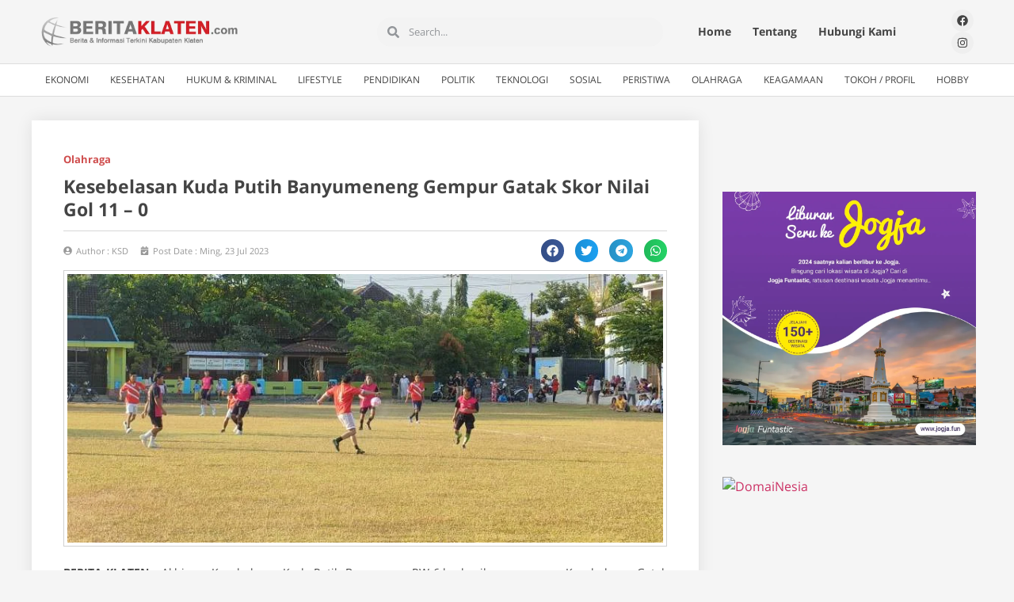

--- FILE ---
content_type: text/html; charset=UTF-8
request_url: https://beritaklaten.com/kesebalasan-kuda-putih-banyumeneng-menggempur-kesebelasan-gatak-skor-gol-11-0/
body_size: 25590
content:
<!doctype html>
<html lang="id" itemscope itemtype="https://schema.org/BlogPosting">
<head>
	<meta charset="UTF-8">
	<meta name="viewport" content="width=device-width, initial-scale=1">
	<link rel="profile" href="https://gmpg.org/xfn/11">
	<title>Kesebelasan Kuda Putih Banyumeneng  Gempur  Gatak Skor  Nilai Gol 11 &#8211; 0 &#8211; Berita Klaten</title>
<meta name='robots' content='max-image-preview:large' />
	<style>img:is([sizes="auto" i], [sizes^="auto," i]) { contain-intrinsic-size: 3000px 1500px }</style>
	<link rel='dns-prefetch' href='//www.googletagmanager.com' />
<link rel="alternate" type="application/rss+xml" title="Berita Klaten &raquo; Feed" href="https://beritaklaten.com/feed/" />
<link rel="alternate" type="application/rss+xml" title="Berita Klaten &raquo; Umpan Komentar" href="https://beritaklaten.com/comments/feed/" />
<script>
window._wpemojiSettings = {"baseUrl":"https:\/\/s.w.org\/images\/core\/emoji\/16.0.1\/72x72\/","ext":".png","svgUrl":"https:\/\/s.w.org\/images\/core\/emoji\/16.0.1\/svg\/","svgExt":".svg","source":{"concatemoji":"https:\/\/beritaklaten.com\/wp-includes\/js\/wp-emoji-release.min.js?ver=6.8.3"}};
/*! This file is auto-generated */
!function(s,n){var o,i,e;function c(e){try{var t={supportTests:e,timestamp:(new Date).valueOf()};sessionStorage.setItem(o,JSON.stringify(t))}catch(e){}}function p(e,t,n){e.clearRect(0,0,e.canvas.width,e.canvas.height),e.fillText(t,0,0);var t=new Uint32Array(e.getImageData(0,0,e.canvas.width,e.canvas.height).data),a=(e.clearRect(0,0,e.canvas.width,e.canvas.height),e.fillText(n,0,0),new Uint32Array(e.getImageData(0,0,e.canvas.width,e.canvas.height).data));return t.every(function(e,t){return e===a[t]})}function u(e,t){e.clearRect(0,0,e.canvas.width,e.canvas.height),e.fillText(t,0,0);for(var n=e.getImageData(16,16,1,1),a=0;a<n.data.length;a++)if(0!==n.data[a])return!1;return!0}function f(e,t,n,a){switch(t){case"flag":return n(e,"\ud83c\udff3\ufe0f\u200d\u26a7\ufe0f","\ud83c\udff3\ufe0f\u200b\u26a7\ufe0f")?!1:!n(e,"\ud83c\udde8\ud83c\uddf6","\ud83c\udde8\u200b\ud83c\uddf6")&&!n(e,"\ud83c\udff4\udb40\udc67\udb40\udc62\udb40\udc65\udb40\udc6e\udb40\udc67\udb40\udc7f","\ud83c\udff4\u200b\udb40\udc67\u200b\udb40\udc62\u200b\udb40\udc65\u200b\udb40\udc6e\u200b\udb40\udc67\u200b\udb40\udc7f");case"emoji":return!a(e,"\ud83e\udedf")}return!1}function g(e,t,n,a){var r="undefined"!=typeof WorkerGlobalScope&&self instanceof WorkerGlobalScope?new OffscreenCanvas(300,150):s.createElement("canvas"),o=r.getContext("2d",{willReadFrequently:!0}),i=(o.textBaseline="top",o.font="600 32px Arial",{});return e.forEach(function(e){i[e]=t(o,e,n,a)}),i}function t(e){var t=s.createElement("script");t.src=e,t.defer=!0,s.head.appendChild(t)}"undefined"!=typeof Promise&&(o="wpEmojiSettingsSupports",i=["flag","emoji"],n.supports={everything:!0,everythingExceptFlag:!0},e=new Promise(function(e){s.addEventListener("DOMContentLoaded",e,{once:!0})}),new Promise(function(t){var n=function(){try{var e=JSON.parse(sessionStorage.getItem(o));if("object"==typeof e&&"number"==typeof e.timestamp&&(new Date).valueOf()<e.timestamp+604800&&"object"==typeof e.supportTests)return e.supportTests}catch(e){}return null}();if(!n){if("undefined"!=typeof Worker&&"undefined"!=typeof OffscreenCanvas&&"undefined"!=typeof URL&&URL.createObjectURL&&"undefined"!=typeof Blob)try{var e="postMessage("+g.toString()+"("+[JSON.stringify(i),f.toString(),p.toString(),u.toString()].join(",")+"));",a=new Blob([e],{type:"text/javascript"}),r=new Worker(URL.createObjectURL(a),{name:"wpTestEmojiSupports"});return void(r.onmessage=function(e){c(n=e.data),r.terminate(),t(n)})}catch(e){}c(n=g(i,f,p,u))}t(n)}).then(function(e){for(var t in e)n.supports[t]=e[t],n.supports.everything=n.supports.everything&&n.supports[t],"flag"!==t&&(n.supports.everythingExceptFlag=n.supports.everythingExceptFlag&&n.supports[t]);n.supports.everythingExceptFlag=n.supports.everythingExceptFlag&&!n.supports.flag,n.DOMReady=!1,n.readyCallback=function(){n.DOMReady=!0}}).then(function(){return e}).then(function(){var e;n.supports.everything||(n.readyCallback(),(e=n.source||{}).concatemoji?t(e.concatemoji):e.wpemoji&&e.twemoji&&(t(e.twemoji),t(e.wpemoji)))}))}((window,document),window._wpemojiSettings);
</script>

<style id='wp-emoji-styles-inline-css'>

	img.wp-smiley, img.emoji {
		display: inline !important;
		border: none !important;
		box-shadow: none !important;
		height: 1em !important;
		width: 1em !important;
		margin: 0 0.07em !important;
		vertical-align: -0.1em !important;
		background: none !important;
		padding: 0 !important;
	}
</style>
<link rel='stylesheet' id='wp-block-library-css' href='https://beritaklaten.com/wp-includes/css/dist/block-library/style.min.css?ver=6.8.3' media='all' />
<style id='global-styles-inline-css'>
:root{--wp--preset--aspect-ratio--square: 1;--wp--preset--aspect-ratio--4-3: 4/3;--wp--preset--aspect-ratio--3-4: 3/4;--wp--preset--aspect-ratio--3-2: 3/2;--wp--preset--aspect-ratio--2-3: 2/3;--wp--preset--aspect-ratio--16-9: 16/9;--wp--preset--aspect-ratio--9-16: 9/16;--wp--preset--color--black: #000000;--wp--preset--color--cyan-bluish-gray: #abb8c3;--wp--preset--color--white: #ffffff;--wp--preset--color--pale-pink: #f78da7;--wp--preset--color--vivid-red: #cf2e2e;--wp--preset--color--luminous-vivid-orange: #ff6900;--wp--preset--color--luminous-vivid-amber: #fcb900;--wp--preset--color--light-green-cyan: #7bdcb5;--wp--preset--color--vivid-green-cyan: #00d084;--wp--preset--color--pale-cyan-blue: #8ed1fc;--wp--preset--color--vivid-cyan-blue: #0693e3;--wp--preset--color--vivid-purple: #9b51e0;--wp--preset--gradient--vivid-cyan-blue-to-vivid-purple: linear-gradient(135deg,rgba(6,147,227,1) 0%,rgb(155,81,224) 100%);--wp--preset--gradient--light-green-cyan-to-vivid-green-cyan: linear-gradient(135deg,rgb(122,220,180) 0%,rgb(0,208,130) 100%);--wp--preset--gradient--luminous-vivid-amber-to-luminous-vivid-orange: linear-gradient(135deg,rgba(252,185,0,1) 0%,rgba(255,105,0,1) 100%);--wp--preset--gradient--luminous-vivid-orange-to-vivid-red: linear-gradient(135deg,rgba(255,105,0,1) 0%,rgb(207,46,46) 100%);--wp--preset--gradient--very-light-gray-to-cyan-bluish-gray: linear-gradient(135deg,rgb(238,238,238) 0%,rgb(169,184,195) 100%);--wp--preset--gradient--cool-to-warm-spectrum: linear-gradient(135deg,rgb(74,234,220) 0%,rgb(151,120,209) 20%,rgb(207,42,186) 40%,rgb(238,44,130) 60%,rgb(251,105,98) 80%,rgb(254,248,76) 100%);--wp--preset--gradient--blush-light-purple: linear-gradient(135deg,rgb(255,206,236) 0%,rgb(152,150,240) 100%);--wp--preset--gradient--blush-bordeaux: linear-gradient(135deg,rgb(254,205,165) 0%,rgb(254,45,45) 50%,rgb(107,0,62) 100%);--wp--preset--gradient--luminous-dusk: linear-gradient(135deg,rgb(255,203,112) 0%,rgb(199,81,192) 50%,rgb(65,88,208) 100%);--wp--preset--gradient--pale-ocean: linear-gradient(135deg,rgb(255,245,203) 0%,rgb(182,227,212) 50%,rgb(51,167,181) 100%);--wp--preset--gradient--electric-grass: linear-gradient(135deg,rgb(202,248,128) 0%,rgb(113,206,126) 100%);--wp--preset--gradient--midnight: linear-gradient(135deg,rgb(2,3,129) 0%,rgb(40,116,252) 100%);--wp--preset--font-size--small: 13px;--wp--preset--font-size--medium: 20px;--wp--preset--font-size--large: 36px;--wp--preset--font-size--x-large: 42px;--wp--preset--spacing--20: 0.44rem;--wp--preset--spacing--30: 0.67rem;--wp--preset--spacing--40: 1rem;--wp--preset--spacing--50: 1.5rem;--wp--preset--spacing--60: 2.25rem;--wp--preset--spacing--70: 3.38rem;--wp--preset--spacing--80: 5.06rem;--wp--preset--shadow--natural: 6px 6px 9px rgba(0, 0, 0, 0.2);--wp--preset--shadow--deep: 12px 12px 50px rgba(0, 0, 0, 0.4);--wp--preset--shadow--sharp: 6px 6px 0px rgba(0, 0, 0, 0.2);--wp--preset--shadow--outlined: 6px 6px 0px -3px rgba(255, 255, 255, 1), 6px 6px rgba(0, 0, 0, 1);--wp--preset--shadow--crisp: 6px 6px 0px rgba(0, 0, 0, 1);}:root { --wp--style--global--content-size: 800px;--wp--style--global--wide-size: 1200px; }:where(body) { margin: 0; }.wp-site-blocks > .alignleft { float: left; margin-right: 2em; }.wp-site-blocks > .alignright { float: right; margin-left: 2em; }.wp-site-blocks > .aligncenter { justify-content: center; margin-left: auto; margin-right: auto; }:where(.wp-site-blocks) > * { margin-block-start: 24px; margin-block-end: 0; }:where(.wp-site-blocks) > :first-child { margin-block-start: 0; }:where(.wp-site-blocks) > :last-child { margin-block-end: 0; }:root { --wp--style--block-gap: 24px; }:root :where(.is-layout-flow) > :first-child{margin-block-start: 0;}:root :where(.is-layout-flow) > :last-child{margin-block-end: 0;}:root :where(.is-layout-flow) > *{margin-block-start: 24px;margin-block-end: 0;}:root :where(.is-layout-constrained) > :first-child{margin-block-start: 0;}:root :where(.is-layout-constrained) > :last-child{margin-block-end: 0;}:root :where(.is-layout-constrained) > *{margin-block-start: 24px;margin-block-end: 0;}:root :where(.is-layout-flex){gap: 24px;}:root :where(.is-layout-grid){gap: 24px;}.is-layout-flow > .alignleft{float: left;margin-inline-start: 0;margin-inline-end: 2em;}.is-layout-flow > .alignright{float: right;margin-inline-start: 2em;margin-inline-end: 0;}.is-layout-flow > .aligncenter{margin-left: auto !important;margin-right: auto !important;}.is-layout-constrained > .alignleft{float: left;margin-inline-start: 0;margin-inline-end: 2em;}.is-layout-constrained > .alignright{float: right;margin-inline-start: 2em;margin-inline-end: 0;}.is-layout-constrained > .aligncenter{margin-left: auto !important;margin-right: auto !important;}.is-layout-constrained > :where(:not(.alignleft):not(.alignright):not(.alignfull)){max-width: var(--wp--style--global--content-size);margin-left: auto !important;margin-right: auto !important;}.is-layout-constrained > .alignwide{max-width: var(--wp--style--global--wide-size);}body .is-layout-flex{display: flex;}.is-layout-flex{flex-wrap: wrap;align-items: center;}.is-layout-flex > :is(*, div){margin: 0;}body .is-layout-grid{display: grid;}.is-layout-grid > :is(*, div){margin: 0;}body{padding-top: 0px;padding-right: 0px;padding-bottom: 0px;padding-left: 0px;}a:where(:not(.wp-element-button)){text-decoration: underline;}:root :where(.wp-element-button, .wp-block-button__link){background-color: #32373c;border-width: 0;color: #fff;font-family: inherit;font-size: inherit;line-height: inherit;padding: calc(0.667em + 2px) calc(1.333em + 2px);text-decoration: none;}.has-black-color{color: var(--wp--preset--color--black) !important;}.has-cyan-bluish-gray-color{color: var(--wp--preset--color--cyan-bluish-gray) !important;}.has-white-color{color: var(--wp--preset--color--white) !important;}.has-pale-pink-color{color: var(--wp--preset--color--pale-pink) !important;}.has-vivid-red-color{color: var(--wp--preset--color--vivid-red) !important;}.has-luminous-vivid-orange-color{color: var(--wp--preset--color--luminous-vivid-orange) !important;}.has-luminous-vivid-amber-color{color: var(--wp--preset--color--luminous-vivid-amber) !important;}.has-light-green-cyan-color{color: var(--wp--preset--color--light-green-cyan) !important;}.has-vivid-green-cyan-color{color: var(--wp--preset--color--vivid-green-cyan) !important;}.has-pale-cyan-blue-color{color: var(--wp--preset--color--pale-cyan-blue) !important;}.has-vivid-cyan-blue-color{color: var(--wp--preset--color--vivid-cyan-blue) !important;}.has-vivid-purple-color{color: var(--wp--preset--color--vivid-purple) !important;}.has-black-background-color{background-color: var(--wp--preset--color--black) !important;}.has-cyan-bluish-gray-background-color{background-color: var(--wp--preset--color--cyan-bluish-gray) !important;}.has-white-background-color{background-color: var(--wp--preset--color--white) !important;}.has-pale-pink-background-color{background-color: var(--wp--preset--color--pale-pink) !important;}.has-vivid-red-background-color{background-color: var(--wp--preset--color--vivid-red) !important;}.has-luminous-vivid-orange-background-color{background-color: var(--wp--preset--color--luminous-vivid-orange) !important;}.has-luminous-vivid-amber-background-color{background-color: var(--wp--preset--color--luminous-vivid-amber) !important;}.has-light-green-cyan-background-color{background-color: var(--wp--preset--color--light-green-cyan) !important;}.has-vivid-green-cyan-background-color{background-color: var(--wp--preset--color--vivid-green-cyan) !important;}.has-pale-cyan-blue-background-color{background-color: var(--wp--preset--color--pale-cyan-blue) !important;}.has-vivid-cyan-blue-background-color{background-color: var(--wp--preset--color--vivid-cyan-blue) !important;}.has-vivid-purple-background-color{background-color: var(--wp--preset--color--vivid-purple) !important;}.has-black-border-color{border-color: var(--wp--preset--color--black) !important;}.has-cyan-bluish-gray-border-color{border-color: var(--wp--preset--color--cyan-bluish-gray) !important;}.has-white-border-color{border-color: var(--wp--preset--color--white) !important;}.has-pale-pink-border-color{border-color: var(--wp--preset--color--pale-pink) !important;}.has-vivid-red-border-color{border-color: var(--wp--preset--color--vivid-red) !important;}.has-luminous-vivid-orange-border-color{border-color: var(--wp--preset--color--luminous-vivid-orange) !important;}.has-luminous-vivid-amber-border-color{border-color: var(--wp--preset--color--luminous-vivid-amber) !important;}.has-light-green-cyan-border-color{border-color: var(--wp--preset--color--light-green-cyan) !important;}.has-vivid-green-cyan-border-color{border-color: var(--wp--preset--color--vivid-green-cyan) !important;}.has-pale-cyan-blue-border-color{border-color: var(--wp--preset--color--pale-cyan-blue) !important;}.has-vivid-cyan-blue-border-color{border-color: var(--wp--preset--color--vivid-cyan-blue) !important;}.has-vivid-purple-border-color{border-color: var(--wp--preset--color--vivid-purple) !important;}.has-vivid-cyan-blue-to-vivid-purple-gradient-background{background: var(--wp--preset--gradient--vivid-cyan-blue-to-vivid-purple) !important;}.has-light-green-cyan-to-vivid-green-cyan-gradient-background{background: var(--wp--preset--gradient--light-green-cyan-to-vivid-green-cyan) !important;}.has-luminous-vivid-amber-to-luminous-vivid-orange-gradient-background{background: var(--wp--preset--gradient--luminous-vivid-amber-to-luminous-vivid-orange) !important;}.has-luminous-vivid-orange-to-vivid-red-gradient-background{background: var(--wp--preset--gradient--luminous-vivid-orange-to-vivid-red) !important;}.has-very-light-gray-to-cyan-bluish-gray-gradient-background{background: var(--wp--preset--gradient--very-light-gray-to-cyan-bluish-gray) !important;}.has-cool-to-warm-spectrum-gradient-background{background: var(--wp--preset--gradient--cool-to-warm-spectrum) !important;}.has-blush-light-purple-gradient-background{background: var(--wp--preset--gradient--blush-light-purple) !important;}.has-blush-bordeaux-gradient-background{background: var(--wp--preset--gradient--blush-bordeaux) !important;}.has-luminous-dusk-gradient-background{background: var(--wp--preset--gradient--luminous-dusk) !important;}.has-pale-ocean-gradient-background{background: var(--wp--preset--gradient--pale-ocean) !important;}.has-electric-grass-gradient-background{background: var(--wp--preset--gradient--electric-grass) !important;}.has-midnight-gradient-background{background: var(--wp--preset--gradient--midnight) !important;}.has-small-font-size{font-size: var(--wp--preset--font-size--small) !important;}.has-medium-font-size{font-size: var(--wp--preset--font-size--medium) !important;}.has-large-font-size{font-size: var(--wp--preset--font-size--large) !important;}.has-x-large-font-size{font-size: var(--wp--preset--font-size--x-large) !important;}
:root :where(.wp-block-pullquote){font-size: 1.5em;line-height: 1.6;}
</style>
<link rel='stylesheet' id='hello-elementor-css' href='https://beritaklaten.com/wp-content/themes/hello-elementor/assets/css/reset.css?ver=3.4.6' media='all' />
<link rel='stylesheet' id='hello-elementor-theme-style-css' href='https://beritaklaten.com/wp-content/themes/hello-elementor/assets/css/theme.css?ver=3.4.6' media='all' />
<link rel='stylesheet' id='hello-elementor-header-footer-css' href='https://beritaklaten.com/wp-content/themes/hello-elementor/assets/css/header-footer.css?ver=3.4.6' media='all' />
<link rel='stylesheet' id='elementor-frontend-css' href='https://beritaklaten.com/wp-content/plugins/elementor/assets/css/frontend.min.css?ver=3.30.0' media='all' />
<link rel='stylesheet' id='elementor-post-11623-css' href='https://beritaklaten.com/wp-content/uploads/elementor/css/post-11623.css?ver=1751473070' media='all' />
<link rel='stylesheet' id='widget-nav-menu-css' href='https://beritaklaten.com/wp-content/plugins/elementor-pro/assets/css/widget-nav-menu.min.css?ver=3.29.2' media='all' />
<link rel='stylesheet' id='widget-image-css' href='https://beritaklaten.com/wp-content/plugins/elementor/assets/css/widget-image.min.css?ver=3.30.0' media='all' />
<link rel='stylesheet' id='e-sticky-css' href='https://beritaklaten.com/wp-content/plugins/elementor-pro/assets/css/modules/sticky.min.css?ver=3.29.2' media='all' />
<link rel='stylesheet' id='widget-search-form-css' href='https://beritaklaten.com/wp-content/plugins/elementor-pro/assets/css/widget-search-form.min.css?ver=3.29.2' media='all' />
<link rel='stylesheet' id='widget-social-icons-css' href='https://beritaklaten.com/wp-content/plugins/elementor/assets/css/widget-social-icons.min.css?ver=3.30.0' media='all' />
<link rel='stylesheet' id='e-apple-webkit-css' href='https://beritaklaten.com/wp-content/plugins/elementor/assets/css/conditionals/apple-webkit.min.css?ver=3.30.0' media='all' />
<link rel='stylesheet' id='widget-heading-css' href='https://beritaklaten.com/wp-content/plugins/elementor/assets/css/widget-heading.min.css?ver=3.30.0' media='all' />
<link rel='stylesheet' id='widget-icon-list-css' href='https://beritaklaten.com/wp-content/plugins/elementor/assets/css/widget-icon-list.min.css?ver=3.30.0' media='all' />
<link rel='stylesheet' id='widget-post-info-css' href='https://beritaklaten.com/wp-content/plugins/elementor-pro/assets/css/widget-post-info.min.css?ver=3.29.2' media='all' />
<link rel='stylesheet' id='widget-divider-css' href='https://beritaklaten.com/wp-content/plugins/elementor/assets/css/widget-divider.min.css?ver=3.30.0' media='all' />
<link rel='stylesheet' id='widget-share-buttons-css' href='https://beritaklaten.com/wp-content/plugins/elementor-pro/assets/css/widget-share-buttons.min.css?ver=3.29.2' media='all' />
<link rel='stylesheet' id='widget-social-css' href='https://beritaklaten.com/wp-content/plugins/elementor-pro/assets/css/widget-social.min.css?ver=3.29.2' media='all' />
<link rel='stylesheet' id='jet-blog-css' href='https://beritaklaten.com/wp-content/plugins/jet-blog/assets/css/jet-blog.css?ver=2.4.4' media='all' />
<link rel='stylesheet' id='font-awesome-5-all-css' href='https://beritaklaten.com/wp-content/plugins/elementor/assets/lib/font-awesome/css/all.min.css?ver=3.30.0' media='all' />
<link rel='stylesheet' id='font-awesome-4-shim-css' href='https://beritaklaten.com/wp-content/plugins/elementor/assets/lib/font-awesome/css/v4-shims.min.css?ver=3.30.0' media='all' />
<link rel='stylesheet' id='elementor-post-11720-css' href='https://beritaklaten.com/wp-content/uploads/elementor/css/post-11720.css?ver=1751473070' media='all' />
<link rel='stylesheet' id='elementor-post-11858-css' href='https://beritaklaten.com/wp-content/uploads/elementor/css/post-11858.css?ver=1751473070' media='all' />
<link rel='stylesheet' id='elementor-post-11782-css' href='https://beritaklaten.com/wp-content/uploads/elementor/css/post-11782.css?ver=1751473183' media='all' />
<link rel='stylesheet' id='elementor-gf-local-roboto-css' href='https://beritaklaten.com/wp-content/uploads/elementor/google-fonts/css/roboto.css?ver=1743568595' media='all' />
<link rel='stylesheet' id='elementor-gf-local-robotoslab-css' href='https://beritaklaten.com/wp-content/uploads/elementor/google-fonts/css/robotoslab.css?ver=1743568612' media='all' />
<link rel='stylesheet' id='elementor-gf-local-opensans-css' href='https://beritaklaten.com/wp-content/uploads/elementor/google-fonts/css/opensans.css?ver=1743568668' media='all' />
<link rel='stylesheet' id='elementor-gf-local-montserrat-css' href='https://beritaklaten.com/wp-content/uploads/elementor/google-fonts/css/montserrat.css?ver=1743568701' media='all' />
<link rel='stylesheet' id='elementor-gf-local-opensanshebrew-css' href='https://beritaklaten.com/wp-content/uploads/elementor/google-fonts/css/opensanshebrew.css?ver=1743568711' media='all' />
<script src="https://beritaklaten.com/wp-includes/js/jquery/jquery.min.js?ver=3.7.1" id="jquery-core-js"></script>
<script src="https://beritaklaten.com/wp-includes/js/jquery/jquery-migrate.min.js?ver=3.4.1" id="jquery-migrate-js"></script>
<script src="https://beritaklaten.com/wp-content/plugins/elementor/assets/lib/font-awesome/js/v4-shims.min.js?ver=3.30.0" id="font-awesome-4-shim-js"></script>

<!-- Potongan tag Google (gtag.js) ditambahkan oleh Site Kit -->
<!-- Snippet Google Analytics telah ditambahkan oleh Site Kit -->
<script src="https://www.googletagmanager.com/gtag/js?id=GT-5TJHLHG" id="google_gtagjs-js" async></script>
<script id="google_gtagjs-js-after">
window.dataLayer = window.dataLayer || [];function gtag(){dataLayer.push(arguments);}
gtag("set","linker",{"domains":["beritaklaten.com"]});
gtag("js", new Date());
gtag("set", "developer_id.dZTNiMT", true);
gtag("config", "GT-5TJHLHG");
</script>

<!-- OG: 3.3.7 -->
<meta property="og:image" content="https://beritaklaten.com/wp-content/uploads/2023/07/beritaklaten.com-kesebalasan-kuda-putih-banyumeneng-menggempur-kesebelasan-gatak-skor-gol-11-0-img20230723162521.jpg"><meta property="og:image:secure_url" content="https://beritaklaten.com/wp-content/uploads/2023/07/beritaklaten.com-kesebalasan-kuda-putih-banyumeneng-menggempur-kesebelasan-gatak-skor-gol-11-0-img20230723162521.jpg"><meta property="og:image:width" content="800"><meta property="og:image:height" content="360"><meta property="og:image:alt" content="IMG20230723162521"><meta property="og:image:type" content="image/jpeg"><meta property="og:description" content="BERITA KLATEN - Akhirnya Kesebelasan Kuda Putih Banyumeng RW 6 berhasil menggempur Kesebelasan Gatak RW 9,  dapat memasukkan gol sejumlah 11 kali. Kesebelasan Gatak tidak dapat mamasukkan gol. Skor nilai 11 - 0 untuk Kesebelasan Banyumeneng. Pertandingan sepak bola antar RW di Desa Karangdukuh, dilaksanakan di Lapangan Sepak Bola Desa Karangdukuh, Kecamatan Jogonalan, Klaten, Jawa Tengah,..."><meta property="og:type" content="article"><meta property="og:locale" content="id"><meta property="og:site_name" content="Berita Klaten"><meta property="og:title" content="Kesebelasan Kuda Putih Banyumeneng Gempur Gatak Skor Nilai Gol 11 &#8211; 0"><meta property="og:url" content="https://beritaklaten.com/kesebalasan-kuda-putih-banyumeneng-menggempur-kesebelasan-gatak-skor-gol-11-0/"><meta property="og:updated_time" content="2023-07-24T06:52:24+07:00">
<meta property="article:published_time" content="2023-07-23T14:43:48+00:00"><meta property="article:modified_time" content="2023-07-23T23:52:24+00:00"><meta property="article:section" content="Olahraga"><meta property="article:author:username" content="KSD">
<meta property="twitter:partner" content="ogwp"><meta property="twitter:card" content="summary_large_image"><meta property="twitter:image" content="https://beritaklaten.com/wp-content/uploads/2023/07/beritaklaten.com-kesebalasan-kuda-putih-banyumeneng-menggempur-kesebelasan-gatak-skor-gol-11-0-img20230723162521.jpg"><meta property="twitter:image:alt" content="IMG20230723162521"><meta property="twitter:title" content="Kesebelasan Kuda Putih Banyumeneng Gempur Gatak Skor Nilai Gol 11 &#8211; 0"><meta property="twitter:description" content="BERITA KLATEN - Akhirnya Kesebelasan Kuda Putih Banyumeng RW 6 berhasil menggempur Kesebelasan Gatak RW 9,  dapat memasukkan gol sejumlah 11 kali. Kesebelasan Gatak tidak dapat mamasukkan gol. Skor..."><meta property="twitter:url" content="https://beritaklaten.com/kesebalasan-kuda-putih-banyumeneng-menggempur-kesebelasan-gatak-skor-gol-11-0/"><meta property="twitter:label1" content="Reading time"><meta property="twitter:data1" content="1 minute">
<meta itemprop="image" content="https://beritaklaten.com/wp-content/uploads/2023/07/beritaklaten.com-kesebalasan-kuda-putih-banyumeneng-menggempur-kesebelasan-gatak-skor-gol-11-0-img20230723162521.jpg"><meta itemprop="name" content="Kesebelasan Kuda Putih Banyumeneng Gempur Gatak Skor Nilai Gol 11 &#8211; 0"><meta itemprop="description" content="BERITA KLATEN - Akhirnya Kesebelasan Kuda Putih Banyumeng RW 6 berhasil menggempur Kesebelasan Gatak RW 9,  dapat memasukkan gol sejumlah 11 kali. Kesebelasan Gatak tidak dapat mamasukkan gol. Skor nilai 11 - 0 untuk Kesebelasan Banyumeneng. Pertandingan sepak bola antar RW di Desa Karangdukuh, dilaksanakan di Lapangan Sepak Bola Desa Karangdukuh, Kecamatan Jogonalan, Klaten, Jawa Tengah,..."><meta itemprop="datePublished" content="2023-07-23"><meta itemprop="dateModified" content="2023-07-23T23:52:24+00:00">
<meta property="profile:username" content="KSD">
<!-- /OG -->

<meta name="generator" content="WordPress 6.8.3" />
<link rel="canonical" href="https://beritaklaten.com/kesebalasan-kuda-putih-banyumeneng-menggempur-kesebelasan-gatak-skor-gol-11-0/" />
<link rel='shortlink' href='https://beritaklaten.com/?p=18576' />
<link rel="alternate" title="oEmbed (JSON)" type="application/json+oembed" href="https://beritaklaten.com/wp-json/oembed/1.0/embed?url=https%3A%2F%2Fberitaklaten.com%2Fkesebalasan-kuda-putih-banyumeneng-menggempur-kesebelasan-gatak-skor-gol-11-0%2F" />
<link rel="alternate" title="oEmbed (XML)" type="text/xml+oembed" href="https://beritaklaten.com/wp-json/oembed/1.0/embed?url=https%3A%2F%2Fberitaklaten.com%2Fkesebalasan-kuda-putih-banyumeneng-menggempur-kesebelasan-gatak-skor-gol-11-0%2F&#038;format=xml" />
<meta name="generator" content="Site Kit by Google 1.170.0" /><!-- Analytics by WP Statistics - https://wp-statistics.com -->

<!-- Meta tag Google AdSense ditambahkan oleh Site Kit -->
<meta name="google-adsense-platform-account" content="ca-host-pub-2644536267352236">
<meta name="google-adsense-platform-domain" content="sitekit.withgoogle.com">
<!-- Akhir tag meta Google AdSense yang ditambahkan oleh Site Kit -->
<meta name="generator" content="Elementor 3.30.0; features: e_font_icon_svg, additional_custom_breakpoints; settings: css_print_method-external, google_font-enabled, font_display-auto">
			<style>
				.e-con.e-parent:nth-of-type(n+4):not(.e-lazyloaded):not(.e-no-lazyload),
				.e-con.e-parent:nth-of-type(n+4):not(.e-lazyloaded):not(.e-no-lazyload) * {
					background-image: none !important;
				}
				@media screen and (max-height: 1024px) {
					.e-con.e-parent:nth-of-type(n+3):not(.e-lazyloaded):not(.e-no-lazyload),
					.e-con.e-parent:nth-of-type(n+3):not(.e-lazyloaded):not(.e-no-lazyload) * {
						background-image: none !important;
					}
				}
				@media screen and (max-height: 640px) {
					.e-con.e-parent:nth-of-type(n+2):not(.e-lazyloaded):not(.e-no-lazyload),
					.e-con.e-parent:nth-of-type(n+2):not(.e-lazyloaded):not(.e-no-lazyload) * {
						background-image: none !important;
					}
				}
			</style>
			<link rel="icon" href="https://beritaklaten.com/wp-content/uploads/2021/02/beritaklaten.com-cropped-beritaklaten.com-fav-32x32.png" sizes="32x32" />
<link rel="icon" href="https://beritaklaten.com/wp-content/uploads/2021/02/beritaklaten.com-cropped-beritaklaten.com-fav-192x192.png" sizes="192x192" />
<link rel="apple-touch-icon" href="https://beritaklaten.com/wp-content/uploads/2021/02/beritaklaten.com-cropped-beritaklaten.com-fav-180x180.png" />
<meta name="msapplication-TileImage" content="https://beritaklaten.com/wp-content/uploads/2021/02/beritaklaten.com-cropped-beritaklaten.com-fav-270x270.png" />
		<style id="wp-custom-css">
			.elementor-widget-wp-widget-countperday_widget h5{
	width:100%;
	height:0px;
}

/* Division */
.elementor-element-e1a1d28 .elementor-widget-wp-widget-countperday_widget .elementor-widget-container{
	font-size:13px;
	line-height:1.4em;
	text-transform:none;
	text-align:left;
	float:none;
	clear:none;
	overflow-x:visible;
	overflow-y:visible;
	visibility:visible;
	position:relative;
	top:-32px;
	left:-22px;
	padding-left:0px;
	padding-right:0px;
	background-repeat:repeat;
	color:rgb(51, 51, 51);
	text-shadow:none;
}

/* Paragraph */
.elementor-widget-text-editor .elementor-text-editor p{
	font-size:13px;
}

body .pvc_stats .pvc-stats-icon.medium svg {
    width: 14px;
}		</style>
		</head>
<body class="wp-singular post-template-default single single-post postid-18576 single-format-standard wp-embed-responsive wp-theme-hello-elementor hello-elementor-default elementor-default elementor-kit-11623 elementor-page-11782">


<a class="skip-link screen-reader-text" href="#content">Lewati ke konten</a>

		<div data-elementor-type="header" data-elementor-id="11720" class="elementor elementor-11720 elementor-location-header" data-elementor-post-type="elementor_library">
					<section class="elementor-section elementor-top-section elementor-element elementor-element-fc8400f elementor-section-height-min-height elementor-hidden-desktop elementor-section-boxed elementor-section-height-default elementor-section-items-middle" data-id="fc8400f" data-element_type="section" data-settings="{&quot;background_background&quot;:&quot;classic&quot;,&quot;sticky&quot;:&quot;top&quot;,&quot;sticky_on&quot;:[&quot;desktop&quot;,&quot;tablet&quot;,&quot;mobile&quot;],&quot;sticky_offset&quot;:0,&quot;sticky_effects_offset&quot;:0,&quot;sticky_anchor_link_offset&quot;:0}">
						<div class="elementor-container elementor-column-gap-default">
					<div class="elementor-column elementor-col-33 elementor-top-column elementor-element elementor-element-8ed5c33" data-id="8ed5c33" data-element_type="column">
			<div class="elementor-widget-wrap elementor-element-populated">
						<div class="elementor-element elementor-element-f94bfbf elementor-nav-menu__align-start elementor-nav-menu--stretch elementor-nav-menu--dropdown-tablet elementor-nav-menu__text-align-aside elementor-nav-menu--toggle elementor-nav-menu--burger elementor-widget elementor-widget-nav-menu" data-id="f94bfbf" data-element_type="widget" data-settings="{&quot;full_width&quot;:&quot;stretch&quot;,&quot;layout&quot;:&quot;horizontal&quot;,&quot;submenu_icon&quot;:{&quot;value&quot;:&quot;&lt;svg class=\&quot;e-font-icon-svg e-fas-caret-down\&quot; viewBox=\&quot;0 0 320 512\&quot; xmlns=\&quot;http:\/\/www.w3.org\/2000\/svg\&quot;&gt;&lt;path d=\&quot;M31.3 192h257.3c17.8 0 26.7 21.5 14.1 34.1L174.1 354.8c-7.8 7.8-20.5 7.8-28.3 0L17.2 226.1C4.6 213.5 13.5 192 31.3 192z\&quot;&gt;&lt;\/path&gt;&lt;\/svg&gt;&quot;,&quot;library&quot;:&quot;fa-solid&quot;},&quot;toggle&quot;:&quot;burger&quot;}" data-widget_type="nav-menu.default">
				<div class="elementor-widget-container">
								<nav aria-label="Menu" class="elementor-nav-menu--main elementor-nav-menu__container elementor-nav-menu--layout-horizontal e--pointer-none">
				<ul id="menu-1-f94bfbf" class="elementor-nav-menu"><li class="menu-item menu-item-type-post_type menu-item-object-page menu-item-home menu-item-11757"><a href="https://beritaklaten.com/" class="elementor-item">Home</a></li>
<li class="menu-item menu-item-type-post_type menu-item-object-page menu-item-11758"><a href="https://beritaklaten.com/tentang-kami/" class="elementor-item">Tentang</a></li>
<li class="menu-item menu-item-type-post_type menu-item-object-page menu-item-11759"><a href="https://beritaklaten.com/hubungi-kami/" class="elementor-item">Hubungi Kami</a></li>
</ul>			</nav>
					<div class="elementor-menu-toggle" role="button" tabindex="0" aria-label="Menu Toggle" aria-expanded="false">
			<svg aria-hidden="true" role="presentation" class="elementor-menu-toggle__icon--open e-font-icon-svg e-fas-bars" viewBox="0 0 448 512" xmlns="http://www.w3.org/2000/svg"><path d="M16 132h416c8.837 0 16-7.163 16-16V76c0-8.837-7.163-16-16-16H16C7.163 60 0 67.163 0 76v40c0 8.837 7.163 16 16 16zm0 160h416c8.837 0 16-7.163 16-16v-40c0-8.837-7.163-16-16-16H16c-8.837 0-16 7.163-16 16v40c0 8.837 7.163 16 16 16zm0 160h416c8.837 0 16-7.163 16-16v-40c0-8.837-7.163-16-16-16H16c-8.837 0-16 7.163-16 16v40c0 8.837 7.163 16 16 16z"></path></svg><svg aria-hidden="true" role="presentation" class="elementor-menu-toggle__icon--close e-font-icon-svg e-eicon-close" viewBox="0 0 1000 1000" xmlns="http://www.w3.org/2000/svg"><path d="M742 167L500 408 258 167C246 154 233 150 217 150 196 150 179 158 167 167 154 179 150 196 150 212 150 229 154 242 171 254L408 500 167 742C138 771 138 800 167 829 196 858 225 858 254 829L496 587 738 829C750 842 767 846 783 846 800 846 817 842 829 829 842 817 846 804 846 783 846 767 842 750 829 737L588 500 833 258C863 229 863 200 833 171 804 137 775 137 742 167Z"></path></svg>		</div>
					<nav class="elementor-nav-menu--dropdown elementor-nav-menu__container" aria-hidden="true">
				<ul id="menu-2-f94bfbf" class="elementor-nav-menu"><li class="menu-item menu-item-type-post_type menu-item-object-page menu-item-home menu-item-11757"><a href="https://beritaklaten.com/" class="elementor-item" tabindex="-1">Home</a></li>
<li class="menu-item menu-item-type-post_type menu-item-object-page menu-item-11758"><a href="https://beritaklaten.com/tentang-kami/" class="elementor-item" tabindex="-1">Tentang</a></li>
<li class="menu-item menu-item-type-post_type menu-item-object-page menu-item-11759"><a href="https://beritaklaten.com/hubungi-kami/" class="elementor-item" tabindex="-1">Hubungi Kami</a></li>
</ul>			</nav>
						</div>
				</div>
					</div>
		</div>
				<div class="elementor-column elementor-col-33 elementor-top-column elementor-element elementor-element-9e034d6" data-id="9e034d6" data-element_type="column">
			<div class="elementor-widget-wrap elementor-element-populated">
						<div class="elementor-element elementor-element-8e3617d elementor-widget elementor-widget-image" data-id="8e3617d" data-element_type="widget" data-widget_type="image.default">
				<div class="elementor-widget-container">
																<a href="https://beritaklaten.com">
							<img width="350" height="57" src="https://beritaklaten.com/wp-content/uploads/2021/01/beritaklaten.com-header-beritaklaten-logo.png" class="attachment-medium_large size-medium_large wp-image-11722" alt="" srcset="https://beritaklaten.com/wp-content/uploads/2021/01/beritaklaten.com-header-beritaklaten-logo.png 350w, https://beritaklaten.com/wp-content/uploads/2021/01/beritaklaten.com-header-beritaklaten-logo-300x49.png 300w" sizes="(max-width: 350px) 100vw, 350px" />								</a>
															</div>
				</div>
					</div>
		</div>
				<div class="elementor-column elementor-col-33 elementor-top-column elementor-element elementor-element-2f13196" data-id="2f13196" data-element_type="column">
			<div class="elementor-widget-wrap elementor-element-populated">
						<div class="elementor-element elementor-element-9588149 elementor-nav-menu__align-start elementor-nav-menu--stretch elementor-nav-menu__text-align-center elementor-nav-menu--dropdown-tablet elementor-nav-menu--toggle elementor-nav-menu--burger elementor-widget elementor-widget-nav-menu" data-id="9588149" data-element_type="widget" data-settings="{&quot;full_width&quot;:&quot;stretch&quot;,&quot;layout&quot;:&quot;horizontal&quot;,&quot;submenu_icon&quot;:{&quot;value&quot;:&quot;&lt;svg class=\&quot;e-font-icon-svg e-fas-caret-down\&quot; viewBox=\&quot;0 0 320 512\&quot; xmlns=\&quot;http:\/\/www.w3.org\/2000\/svg\&quot;&gt;&lt;path d=\&quot;M31.3 192h257.3c17.8 0 26.7 21.5 14.1 34.1L174.1 354.8c-7.8 7.8-20.5 7.8-28.3 0L17.2 226.1C4.6 213.5 13.5 192 31.3 192z\&quot;&gt;&lt;\/path&gt;&lt;\/svg&gt;&quot;,&quot;library&quot;:&quot;fa-solid&quot;},&quot;toggle&quot;:&quot;burger&quot;}" data-widget_type="nav-menu.default">
				<div class="elementor-widget-container">
								<nav aria-label="Menu" class="elementor-nav-menu--main elementor-nav-menu__container elementor-nav-menu--layout-horizontal e--pointer-none">
				<ul id="menu-1-9588149" class="elementor-nav-menu"><li class="menu-item menu-item-type-taxonomy menu-item-object-category menu-item-723"><a href="https://beritaklaten.com/category/ekonomi/" class="elementor-item">Ekonomi</a></li>
<li class="menu-item menu-item-type-taxonomy menu-item-object-category menu-item-724"><a href="https://beritaklaten.com/category/kesehatan/" class="elementor-item">Kesehatan</a></li>
<li class="menu-item menu-item-type-taxonomy menu-item-object-category menu-item-725"><a href="https://beritaklaten.com/category/hukum-kriminal/" class="elementor-item">Hukum &#038; Kriminal</a></li>
<li class="menu-item menu-item-type-taxonomy menu-item-object-category menu-item-727"><a href="https://beritaklaten.com/category/lifestyle/" class="elementor-item">Lifestyle</a></li>
<li class="menu-item menu-item-type-taxonomy menu-item-object-category menu-item-728"><a href="https://beritaklaten.com/category/pendidikan/" class="elementor-item">Pendidikan</a></li>
<li class="menu-item menu-item-type-taxonomy menu-item-object-category menu-item-729"><a href="https://beritaklaten.com/category/politik/" class="elementor-item">Politik</a></li>
<li class="menu-item menu-item-type-taxonomy menu-item-object-category menu-item-730"><a href="https://beritaklaten.com/category/teknologi/" class="elementor-item">Teknologi</a></li>
<li class="menu-item menu-item-type-taxonomy menu-item-object-category menu-item-795"><a href="https://beritaklaten.com/category/sosial/" class="elementor-item">Sosial</a></li>
<li class="menu-item menu-item-type-taxonomy menu-item-object-category menu-item-796"><a href="https://beritaklaten.com/category/peristiwa/" class="elementor-item">Peristiwa</a></li>
<li class="menu-item menu-item-type-taxonomy menu-item-object-category current-post-ancestor current-menu-parent current-post-parent menu-item-803"><a href="https://beritaklaten.com/category/olahraga/" class="elementor-item">Olahraga</a></li>
<li class="menu-item menu-item-type-taxonomy menu-item-object-category menu-item-857"><a href="https://beritaklaten.com/category/keagamaan/" class="elementor-item">Keagamaan</a></li>
<li class="menu-item menu-item-type-taxonomy menu-item-object-category menu-item-11756"><a href="https://beritaklaten.com/category/tokoh-profil/" class="elementor-item">Tokoh / Profil</a></li>
<li class="menu-item menu-item-type-taxonomy menu-item-object-category menu-item-11761"><a href="https://beritaklaten.com/category/hobby/" class="elementor-item">Hobby</a></li>
</ul>			</nav>
					<div class="elementor-menu-toggle" role="button" tabindex="0" aria-label="Menu Toggle" aria-expanded="false">
			<svg aria-hidden="true" role="presentation" class="elementor-menu-toggle__icon--open e-font-icon-svg e-fas-bookmark" viewBox="0 0 384 512" xmlns="http://www.w3.org/2000/svg"><path d="M0 512V48C0 21.49 21.49 0 48 0h288c26.51 0 48 21.49 48 48v464L192 400 0 512z"></path></svg><svg aria-hidden="true" role="presentation" class="elementor-menu-toggle__icon--close e-font-icon-svg e-eicon-close" viewBox="0 0 1000 1000" xmlns="http://www.w3.org/2000/svg"><path d="M742 167L500 408 258 167C246 154 233 150 217 150 196 150 179 158 167 167 154 179 150 196 150 212 150 229 154 242 171 254L408 500 167 742C138 771 138 800 167 829 196 858 225 858 254 829L496 587 738 829C750 842 767 846 783 846 800 846 817 842 829 829 842 817 846 804 846 783 846 767 842 750 829 737L588 500 833 258C863 229 863 200 833 171 804 137 775 137 742 167Z"></path></svg>		</div>
					<nav class="elementor-nav-menu--dropdown elementor-nav-menu__container" aria-hidden="true">
				<ul id="menu-2-9588149" class="elementor-nav-menu"><li class="menu-item menu-item-type-taxonomy menu-item-object-category menu-item-723"><a href="https://beritaklaten.com/category/ekonomi/" class="elementor-item" tabindex="-1">Ekonomi</a></li>
<li class="menu-item menu-item-type-taxonomy menu-item-object-category menu-item-724"><a href="https://beritaklaten.com/category/kesehatan/" class="elementor-item" tabindex="-1">Kesehatan</a></li>
<li class="menu-item menu-item-type-taxonomy menu-item-object-category menu-item-725"><a href="https://beritaklaten.com/category/hukum-kriminal/" class="elementor-item" tabindex="-1">Hukum &#038; Kriminal</a></li>
<li class="menu-item menu-item-type-taxonomy menu-item-object-category menu-item-727"><a href="https://beritaklaten.com/category/lifestyle/" class="elementor-item" tabindex="-1">Lifestyle</a></li>
<li class="menu-item menu-item-type-taxonomy menu-item-object-category menu-item-728"><a href="https://beritaklaten.com/category/pendidikan/" class="elementor-item" tabindex="-1">Pendidikan</a></li>
<li class="menu-item menu-item-type-taxonomy menu-item-object-category menu-item-729"><a href="https://beritaklaten.com/category/politik/" class="elementor-item" tabindex="-1">Politik</a></li>
<li class="menu-item menu-item-type-taxonomy menu-item-object-category menu-item-730"><a href="https://beritaklaten.com/category/teknologi/" class="elementor-item" tabindex="-1">Teknologi</a></li>
<li class="menu-item menu-item-type-taxonomy menu-item-object-category menu-item-795"><a href="https://beritaklaten.com/category/sosial/" class="elementor-item" tabindex="-1">Sosial</a></li>
<li class="menu-item menu-item-type-taxonomy menu-item-object-category menu-item-796"><a href="https://beritaklaten.com/category/peristiwa/" class="elementor-item" tabindex="-1">Peristiwa</a></li>
<li class="menu-item menu-item-type-taxonomy menu-item-object-category current-post-ancestor current-menu-parent current-post-parent menu-item-803"><a href="https://beritaklaten.com/category/olahraga/" class="elementor-item" tabindex="-1">Olahraga</a></li>
<li class="menu-item menu-item-type-taxonomy menu-item-object-category menu-item-857"><a href="https://beritaklaten.com/category/keagamaan/" class="elementor-item" tabindex="-1">Keagamaan</a></li>
<li class="menu-item menu-item-type-taxonomy menu-item-object-category menu-item-11756"><a href="https://beritaklaten.com/category/tokoh-profil/" class="elementor-item" tabindex="-1">Tokoh / Profil</a></li>
<li class="menu-item menu-item-type-taxonomy menu-item-object-category menu-item-11761"><a href="https://beritaklaten.com/category/hobby/" class="elementor-item" tabindex="-1">Hobby</a></li>
</ul>			</nav>
						</div>
				</div>
					</div>
		</div>
					</div>
		</section>
				<section class="elementor-section elementor-top-section elementor-element elementor-element-58e0e09 elementor-section-height-min-height elementor-hidden-tablet elementor-hidden-phone elementor-section-boxed elementor-section-height-default elementor-section-items-middle" data-id="58e0e09" data-element_type="section">
						<div class="elementor-container elementor-column-gap-default">
					<div class="elementor-column elementor-col-25 elementor-top-column elementor-element elementor-element-9d31450" data-id="9d31450" data-element_type="column">
			<div class="elementor-widget-wrap elementor-element-populated">
						<div class="elementor-element elementor-element-7e9a9c18 elementor-widget elementor-widget-image" data-id="7e9a9c18" data-element_type="widget" data-widget_type="image.default">
				<div class="elementor-widget-container">
																<a href="https://beritaklaten.com">
							<img width="350" height="57" src="https://beritaklaten.com/wp-content/uploads/2021/01/beritaklaten.com-header-beritaklaten-logo.png" class="attachment-large size-large wp-image-11722" alt="" srcset="https://beritaklaten.com/wp-content/uploads/2021/01/beritaklaten.com-header-beritaklaten-logo.png 350w, https://beritaklaten.com/wp-content/uploads/2021/01/beritaklaten.com-header-beritaklaten-logo-300x49.png 300w" sizes="(max-width: 350px) 100vw, 350px" />								</a>
															</div>
				</div>
					</div>
		</div>
				<div class="elementor-column elementor-col-25 elementor-top-column elementor-element elementor-element-9af904b" data-id="9af904b" data-element_type="column">
			<div class="elementor-widget-wrap elementor-element-populated">
						<div class="elementor-element elementor-element-bd2f010 elementor-search-form--skin-minimal elementor-widget elementor-widget-search-form" data-id="bd2f010" data-element_type="widget" data-settings="{&quot;skin&quot;:&quot;minimal&quot;}" data-widget_type="search-form.default">
				<div class="elementor-widget-container">
							<search role="search">
			<form class="elementor-search-form" action="https://beritaklaten.com" method="get">
												<div class="elementor-search-form__container">
					<label class="elementor-screen-only" for="elementor-search-form-bd2f010">Search</label>

											<div class="elementor-search-form__icon">
							<div class="e-font-icon-svg-container"><svg aria-hidden="true" class="e-font-icon-svg e-fas-search" viewBox="0 0 512 512" xmlns="http://www.w3.org/2000/svg"><path d="M505 442.7L405.3 343c-4.5-4.5-10.6-7-17-7H372c27.6-35.3 44-79.7 44-128C416 93.1 322.9 0 208 0S0 93.1 0 208s93.1 208 208 208c48.3 0 92.7-16.4 128-44v16.3c0 6.4 2.5 12.5 7 17l99.7 99.7c9.4 9.4 24.6 9.4 33.9 0l28.3-28.3c9.4-9.4 9.4-24.6.1-34zM208 336c-70.7 0-128-57.2-128-128 0-70.7 57.2-128 128-128 70.7 0 128 57.2 128 128 0 70.7-57.2 128-128 128z"></path></svg></div>							<span class="elementor-screen-only">Search</span>
						</div>
					
					<input id="elementor-search-form-bd2f010" placeholder="Search..." class="elementor-search-form__input" type="search" name="s" value="">
					
					
									</div>
			</form>
		</search>
						</div>
				</div>
					</div>
		</div>
				<div class="elementor-column elementor-col-25 elementor-top-column elementor-element elementor-element-b159909" data-id="b159909" data-element_type="column">
			<div class="elementor-widget-wrap elementor-element-populated">
						<div class="elementor-element elementor-element-a135ab7 elementor-nav-menu__align-end elementor-nav-menu--dropdown-tablet elementor-nav-menu__text-align-aside elementor-nav-menu--toggle elementor-nav-menu--burger elementor-widget elementor-widget-nav-menu" data-id="a135ab7" data-element_type="widget" data-settings="{&quot;layout&quot;:&quot;horizontal&quot;,&quot;submenu_icon&quot;:{&quot;value&quot;:&quot;&lt;svg class=\&quot;e-font-icon-svg e-fas-caret-down\&quot; viewBox=\&quot;0 0 320 512\&quot; xmlns=\&quot;http:\/\/www.w3.org\/2000\/svg\&quot;&gt;&lt;path d=\&quot;M31.3 192h257.3c17.8 0 26.7 21.5 14.1 34.1L174.1 354.8c-7.8 7.8-20.5 7.8-28.3 0L17.2 226.1C4.6 213.5 13.5 192 31.3 192z\&quot;&gt;&lt;\/path&gt;&lt;\/svg&gt;&quot;,&quot;library&quot;:&quot;fa-solid&quot;},&quot;toggle&quot;:&quot;burger&quot;}" data-widget_type="nav-menu.default">
				<div class="elementor-widget-container">
								<nav aria-label="Menu" class="elementor-nav-menu--main elementor-nav-menu__container elementor-nav-menu--layout-horizontal e--pointer-underline e--animation-fade">
				<ul id="menu-1-a135ab7" class="elementor-nav-menu"><li class="menu-item menu-item-type-post_type menu-item-object-page menu-item-home menu-item-11757"><a href="https://beritaklaten.com/" class="elementor-item">Home</a></li>
<li class="menu-item menu-item-type-post_type menu-item-object-page menu-item-11758"><a href="https://beritaklaten.com/tentang-kami/" class="elementor-item">Tentang</a></li>
<li class="menu-item menu-item-type-post_type menu-item-object-page menu-item-11759"><a href="https://beritaklaten.com/hubungi-kami/" class="elementor-item">Hubungi Kami</a></li>
</ul>			</nav>
					<div class="elementor-menu-toggle" role="button" tabindex="0" aria-label="Menu Toggle" aria-expanded="false">
			<svg aria-hidden="true" role="presentation" class="elementor-menu-toggle__icon--open e-font-icon-svg e-eicon-menu-bar" viewBox="0 0 1000 1000" xmlns="http://www.w3.org/2000/svg"><path d="M104 333H896C929 333 958 304 958 271S929 208 896 208H104C71 208 42 237 42 271S71 333 104 333ZM104 583H896C929 583 958 554 958 521S929 458 896 458H104C71 458 42 487 42 521S71 583 104 583ZM104 833H896C929 833 958 804 958 771S929 708 896 708H104C71 708 42 737 42 771S71 833 104 833Z"></path></svg><svg aria-hidden="true" role="presentation" class="elementor-menu-toggle__icon--close e-font-icon-svg e-eicon-close" viewBox="0 0 1000 1000" xmlns="http://www.w3.org/2000/svg"><path d="M742 167L500 408 258 167C246 154 233 150 217 150 196 150 179 158 167 167 154 179 150 196 150 212 150 229 154 242 171 254L408 500 167 742C138 771 138 800 167 829 196 858 225 858 254 829L496 587 738 829C750 842 767 846 783 846 800 846 817 842 829 829 842 817 846 804 846 783 846 767 842 750 829 737L588 500 833 258C863 229 863 200 833 171 804 137 775 137 742 167Z"></path></svg>		</div>
					<nav class="elementor-nav-menu--dropdown elementor-nav-menu__container" aria-hidden="true">
				<ul id="menu-2-a135ab7" class="elementor-nav-menu"><li class="menu-item menu-item-type-post_type menu-item-object-page menu-item-home menu-item-11757"><a href="https://beritaklaten.com/" class="elementor-item" tabindex="-1">Home</a></li>
<li class="menu-item menu-item-type-post_type menu-item-object-page menu-item-11758"><a href="https://beritaklaten.com/tentang-kami/" class="elementor-item" tabindex="-1">Tentang</a></li>
<li class="menu-item menu-item-type-post_type menu-item-object-page menu-item-11759"><a href="https://beritaklaten.com/hubungi-kami/" class="elementor-item" tabindex="-1">Hubungi Kami</a></li>
</ul>			</nav>
						</div>
				</div>
					</div>
		</div>
				<div class="elementor-column elementor-col-25 elementor-top-column elementor-element elementor-element-56481cb" data-id="56481cb" data-element_type="column">
			<div class="elementor-widget-wrap elementor-element-populated">
						<div class="elementor-element elementor-element-920205e elementor-shape-circle e-grid-align-right elementor-grid-0 elementor-widget elementor-widget-social-icons" data-id="920205e" data-element_type="widget" data-widget_type="social-icons.default">
				<div class="elementor-widget-container">
							<div class="elementor-social-icons-wrapper elementor-grid" role="list">
							<span class="elementor-grid-item" role="listitem">
					<a class="elementor-icon elementor-social-icon elementor-social-icon-facebook elementor-repeater-item-724c27a" href="https://www.facebook.com/beritaklaten" target="_blank">
						<span class="elementor-screen-only">Facebook</span>
						<svg class="e-font-icon-svg e-fab-facebook" viewBox="0 0 512 512" xmlns="http://www.w3.org/2000/svg"><path d="M504 256C504 119 393 8 256 8S8 119 8 256c0 123.78 90.69 226.38 209.25 245V327.69h-63V256h63v-54.64c0-62.15 37-96.48 93.67-96.48 27.14 0 55.52 4.84 55.52 4.84v61h-31.28c-30.8 0-40.41 19.12-40.41 38.73V256h68.78l-11 71.69h-57.78V501C413.31 482.38 504 379.78 504 256z"></path></svg>					</a>
				</span>
							<span class="elementor-grid-item" role="listitem">
					<a class="elementor-icon elementor-social-icon elementor-social-icon-instagram elementor-repeater-item-59ced37" href="https://www.instagram.com/beritaklaten/" target="_blank">
						<span class="elementor-screen-only">Instagram</span>
						<svg class="e-font-icon-svg e-fab-instagram" viewBox="0 0 448 512" xmlns="http://www.w3.org/2000/svg"><path d="M224.1 141c-63.6 0-114.9 51.3-114.9 114.9s51.3 114.9 114.9 114.9S339 319.5 339 255.9 287.7 141 224.1 141zm0 189.6c-41.1 0-74.7-33.5-74.7-74.7s33.5-74.7 74.7-74.7 74.7 33.5 74.7 74.7-33.6 74.7-74.7 74.7zm146.4-194.3c0 14.9-12 26.8-26.8 26.8-14.9 0-26.8-12-26.8-26.8s12-26.8 26.8-26.8 26.8 12 26.8 26.8zm76.1 27.2c-1.7-35.9-9.9-67.7-36.2-93.9-26.2-26.2-58-34.4-93.9-36.2-37-2.1-147.9-2.1-184.9 0-35.8 1.7-67.6 9.9-93.9 36.1s-34.4 58-36.2 93.9c-2.1 37-2.1 147.9 0 184.9 1.7 35.9 9.9 67.7 36.2 93.9s58 34.4 93.9 36.2c37 2.1 147.9 2.1 184.9 0 35.9-1.7 67.7-9.9 93.9-36.2 26.2-26.2 34.4-58 36.2-93.9 2.1-37 2.1-147.8 0-184.8zM398.8 388c-7.8 19.6-22.9 34.7-42.6 42.6-29.5 11.7-99.5 9-132.1 9s-102.7 2.6-132.1-9c-19.6-7.8-34.7-22.9-42.6-42.6-11.7-29.5-9-99.5-9-132.1s-2.6-102.7 9-132.1c7.8-19.6 22.9-34.7 42.6-42.6 29.5-11.7 99.5-9 132.1-9s102.7-2.6 132.1 9c19.6 7.8 34.7 22.9 42.6 42.6 11.7 29.5 9 99.5 9 132.1s2.7 102.7-9 132.1z"></path></svg>					</a>
				</span>
					</div>
						</div>
				</div>
					</div>
		</div>
					</div>
		</section>
				<section class="elementor-section elementor-top-section elementor-element elementor-element-6a27f0c elementor-hidden-tablet elementor-hidden-phone elementor-section-boxed elementor-section-height-default elementor-section-height-default" data-id="6a27f0c" data-element_type="section" data-settings="{&quot;background_background&quot;:&quot;classic&quot;}">
						<div class="elementor-container elementor-column-gap-default">
					<div class="elementor-column elementor-col-100 elementor-top-column elementor-element elementor-element-11f9e46" data-id="11f9e46" data-element_type="column">
			<div class="elementor-widget-wrap elementor-element-populated">
						<div class="elementor-element elementor-element-64c1724f elementor-nav-menu__align-center elementor-nav-menu--stretch elementor-nav-menu__text-align-center elementor-nav-menu--dropdown-tablet elementor-nav-menu--toggle elementor-nav-menu--burger elementor-widget elementor-widget-nav-menu" data-id="64c1724f" data-element_type="widget" data-settings="{&quot;full_width&quot;:&quot;stretch&quot;,&quot;layout&quot;:&quot;horizontal&quot;,&quot;submenu_icon&quot;:{&quot;value&quot;:&quot;&lt;svg class=\&quot;e-font-icon-svg e-fas-caret-down\&quot; viewBox=\&quot;0 0 320 512\&quot; xmlns=\&quot;http:\/\/www.w3.org\/2000\/svg\&quot;&gt;&lt;path d=\&quot;M31.3 192h257.3c17.8 0 26.7 21.5 14.1 34.1L174.1 354.8c-7.8 7.8-20.5 7.8-28.3 0L17.2 226.1C4.6 213.5 13.5 192 31.3 192z\&quot;&gt;&lt;\/path&gt;&lt;\/svg&gt;&quot;,&quot;library&quot;:&quot;fa-solid&quot;},&quot;toggle&quot;:&quot;burger&quot;}" data-widget_type="nav-menu.default">
				<div class="elementor-widget-container">
								<nav aria-label="Menu" class="elementor-nav-menu--main elementor-nav-menu__container elementor-nav-menu--layout-horizontal e--pointer-none">
				<ul id="menu-1-64c1724f" class="elementor-nav-menu"><li class="menu-item menu-item-type-taxonomy menu-item-object-category menu-item-723"><a href="https://beritaklaten.com/category/ekonomi/" class="elementor-item">Ekonomi</a></li>
<li class="menu-item menu-item-type-taxonomy menu-item-object-category menu-item-724"><a href="https://beritaklaten.com/category/kesehatan/" class="elementor-item">Kesehatan</a></li>
<li class="menu-item menu-item-type-taxonomy menu-item-object-category menu-item-725"><a href="https://beritaklaten.com/category/hukum-kriminal/" class="elementor-item">Hukum &#038; Kriminal</a></li>
<li class="menu-item menu-item-type-taxonomy menu-item-object-category menu-item-727"><a href="https://beritaklaten.com/category/lifestyle/" class="elementor-item">Lifestyle</a></li>
<li class="menu-item menu-item-type-taxonomy menu-item-object-category menu-item-728"><a href="https://beritaklaten.com/category/pendidikan/" class="elementor-item">Pendidikan</a></li>
<li class="menu-item menu-item-type-taxonomy menu-item-object-category menu-item-729"><a href="https://beritaklaten.com/category/politik/" class="elementor-item">Politik</a></li>
<li class="menu-item menu-item-type-taxonomy menu-item-object-category menu-item-730"><a href="https://beritaklaten.com/category/teknologi/" class="elementor-item">Teknologi</a></li>
<li class="menu-item menu-item-type-taxonomy menu-item-object-category menu-item-795"><a href="https://beritaklaten.com/category/sosial/" class="elementor-item">Sosial</a></li>
<li class="menu-item menu-item-type-taxonomy menu-item-object-category menu-item-796"><a href="https://beritaklaten.com/category/peristiwa/" class="elementor-item">Peristiwa</a></li>
<li class="menu-item menu-item-type-taxonomy menu-item-object-category current-post-ancestor current-menu-parent current-post-parent menu-item-803"><a href="https://beritaklaten.com/category/olahraga/" class="elementor-item">Olahraga</a></li>
<li class="menu-item menu-item-type-taxonomy menu-item-object-category menu-item-857"><a href="https://beritaklaten.com/category/keagamaan/" class="elementor-item">Keagamaan</a></li>
<li class="menu-item menu-item-type-taxonomy menu-item-object-category menu-item-11756"><a href="https://beritaklaten.com/category/tokoh-profil/" class="elementor-item">Tokoh / Profil</a></li>
<li class="menu-item menu-item-type-taxonomy menu-item-object-category menu-item-11761"><a href="https://beritaklaten.com/category/hobby/" class="elementor-item">Hobby</a></li>
</ul>			</nav>
					<div class="elementor-menu-toggle" role="button" tabindex="0" aria-label="Menu Toggle" aria-expanded="false">
			<svg aria-hidden="true" role="presentation" class="elementor-menu-toggle__icon--open e-font-icon-svg e-eicon-menu-bar" viewBox="0 0 1000 1000" xmlns="http://www.w3.org/2000/svg"><path d="M104 333H896C929 333 958 304 958 271S929 208 896 208H104C71 208 42 237 42 271S71 333 104 333ZM104 583H896C929 583 958 554 958 521S929 458 896 458H104C71 458 42 487 42 521S71 583 104 583ZM104 833H896C929 833 958 804 958 771S929 708 896 708H104C71 708 42 737 42 771S71 833 104 833Z"></path></svg><svg aria-hidden="true" role="presentation" class="elementor-menu-toggle__icon--close e-font-icon-svg e-eicon-close" viewBox="0 0 1000 1000" xmlns="http://www.w3.org/2000/svg"><path d="M742 167L500 408 258 167C246 154 233 150 217 150 196 150 179 158 167 167 154 179 150 196 150 212 150 229 154 242 171 254L408 500 167 742C138 771 138 800 167 829 196 858 225 858 254 829L496 587 738 829C750 842 767 846 783 846 800 846 817 842 829 829 842 817 846 804 846 783 846 767 842 750 829 737L588 500 833 258C863 229 863 200 833 171 804 137 775 137 742 167Z"></path></svg>		</div>
					<nav class="elementor-nav-menu--dropdown elementor-nav-menu__container" aria-hidden="true">
				<ul id="menu-2-64c1724f" class="elementor-nav-menu"><li class="menu-item menu-item-type-taxonomy menu-item-object-category menu-item-723"><a href="https://beritaklaten.com/category/ekonomi/" class="elementor-item" tabindex="-1">Ekonomi</a></li>
<li class="menu-item menu-item-type-taxonomy menu-item-object-category menu-item-724"><a href="https://beritaklaten.com/category/kesehatan/" class="elementor-item" tabindex="-1">Kesehatan</a></li>
<li class="menu-item menu-item-type-taxonomy menu-item-object-category menu-item-725"><a href="https://beritaklaten.com/category/hukum-kriminal/" class="elementor-item" tabindex="-1">Hukum &#038; Kriminal</a></li>
<li class="menu-item menu-item-type-taxonomy menu-item-object-category menu-item-727"><a href="https://beritaklaten.com/category/lifestyle/" class="elementor-item" tabindex="-1">Lifestyle</a></li>
<li class="menu-item menu-item-type-taxonomy menu-item-object-category menu-item-728"><a href="https://beritaklaten.com/category/pendidikan/" class="elementor-item" tabindex="-1">Pendidikan</a></li>
<li class="menu-item menu-item-type-taxonomy menu-item-object-category menu-item-729"><a href="https://beritaklaten.com/category/politik/" class="elementor-item" tabindex="-1">Politik</a></li>
<li class="menu-item menu-item-type-taxonomy menu-item-object-category menu-item-730"><a href="https://beritaklaten.com/category/teknologi/" class="elementor-item" tabindex="-1">Teknologi</a></li>
<li class="menu-item menu-item-type-taxonomy menu-item-object-category menu-item-795"><a href="https://beritaklaten.com/category/sosial/" class="elementor-item" tabindex="-1">Sosial</a></li>
<li class="menu-item menu-item-type-taxonomy menu-item-object-category menu-item-796"><a href="https://beritaklaten.com/category/peristiwa/" class="elementor-item" tabindex="-1">Peristiwa</a></li>
<li class="menu-item menu-item-type-taxonomy menu-item-object-category current-post-ancestor current-menu-parent current-post-parent menu-item-803"><a href="https://beritaklaten.com/category/olahraga/" class="elementor-item" tabindex="-1">Olahraga</a></li>
<li class="menu-item menu-item-type-taxonomy menu-item-object-category menu-item-857"><a href="https://beritaklaten.com/category/keagamaan/" class="elementor-item" tabindex="-1">Keagamaan</a></li>
<li class="menu-item menu-item-type-taxonomy menu-item-object-category menu-item-11756"><a href="https://beritaklaten.com/category/tokoh-profil/" class="elementor-item" tabindex="-1">Tokoh / Profil</a></li>
<li class="menu-item menu-item-type-taxonomy menu-item-object-category menu-item-11761"><a href="https://beritaklaten.com/category/hobby/" class="elementor-item" tabindex="-1">Hobby</a></li>
</ul>			</nav>
						</div>
				</div>
					</div>
		</div>
					</div>
		</section>
				</div>
				<div data-elementor-type="single-post" data-elementor-id="11782" class="elementor elementor-11782 elementor-location-single post-18576 post type-post status-publish format-standard has-post-thumbnail hentry category-olahraga" data-elementor-post-type="elementor_library">
					<section class="elementor-section elementor-top-section elementor-element elementor-element-386112bf elementor-section-boxed elementor-section-height-default elementor-section-height-default" data-id="386112bf" data-element_type="section">
						<div class="elementor-container elementor-column-gap-default">
					<div class="elementor-column elementor-col-66 elementor-top-column elementor-element elementor-element-388e0aa3" data-id="388e0aa3" data-element_type="column" data-settings="{&quot;background_background&quot;:&quot;classic&quot;}">
			<div class="elementor-widget-wrap elementor-element-populated">
						<div class="elementor-element elementor-element-63cc0d20 elementor-tablet-align-center elementor-mobile-align-left elementor-widget elementor-widget-post-info" data-id="63cc0d20" data-element_type="widget" data-widget_type="post-info.default">
				<div class="elementor-widget-container">
							<ul class="elementor-inline-items elementor-icon-list-items elementor-post-info">
								<li class="elementor-icon-list-item elementor-repeater-item-124edcf elementor-inline-item" itemprop="about">
													<span class="elementor-icon-list-text elementor-post-info__item elementor-post-info__item--type-terms">
										<span class="elementor-post-info__terms-list">
				<a href="https://beritaklaten.com/category/olahraga/" class="elementor-post-info__terms-list-item">Olahraga</a>				</span>
					</span>
								</li>
				</ul>
						</div>
				</div>
				<div class="elementor-element elementor-element-4b22d420 elementor-widget elementor-widget-theme-post-title elementor-page-title elementor-widget-heading" data-id="4b22d420" data-element_type="widget" data-widget_type="theme-post-title.default">
				<div class="elementor-widget-container">
					<h1 class="elementor-heading-title elementor-size-default">Kesebelasan Kuda Putih Banyumeneng  Gempur  Gatak Skor  Nilai Gol 11 &#8211; 0</h1>				</div>
				</div>
				<div class="elementor-element elementor-element-9116650 elementor-widget-divider--view-line elementor-widget elementor-widget-divider" data-id="9116650" data-element_type="widget" data-widget_type="divider.default">
				<div class="elementor-widget-container">
							<div class="elementor-divider">
			<span class="elementor-divider-separator">
						</span>
		</div>
						</div>
				</div>
				<section class="elementor-section elementor-inner-section elementor-element elementor-element-751088f elementor-section-boxed elementor-section-height-default elementor-section-height-default" data-id="751088f" data-element_type="section">
						<div class="elementor-container elementor-column-gap-no">
					<div class="elementor-column elementor-col-50 elementor-inner-column elementor-element elementor-element-4c6a388" data-id="4c6a388" data-element_type="column">
			<div class="elementor-widget-wrap elementor-element-populated">
						<div class="elementor-element elementor-element-cf6f522 elementor-align-left elementor-widget elementor-widget-post-info" data-id="cf6f522" data-element_type="widget" data-widget_type="post-info.default">
				<div class="elementor-widget-container">
							<ul class="elementor-inline-items elementor-icon-list-items elementor-post-info">
								<li class="elementor-icon-list-item elementor-repeater-item-69f7984 elementor-inline-item" itemprop="author">
						<a href="https://beritaklaten.com/author/b747bf03dd68fd70/">
											<span class="elementor-icon-list-icon">
								<svg aria-hidden="true" class="e-font-icon-svg e-fas-user-circle" viewBox="0 0 496 512" xmlns="http://www.w3.org/2000/svg"><path d="M248 8C111 8 0 119 0 256s111 248 248 248 248-111 248-248S385 8 248 8zm0 96c48.6 0 88 39.4 88 88s-39.4 88-88 88-88-39.4-88-88 39.4-88 88-88zm0 344c-58.7 0-111.3-26.6-146.5-68.2 18.8-35.4 55.6-59.8 98.5-59.8 2.4 0 4.8.4 7.1 1.1 13 4.2 26.6 6.9 40.9 6.9 14.3 0 28-2.7 40.9-6.9 2.3-.7 4.7-1.1 7.1-1.1 42.9 0 79.7 24.4 98.5 59.8C359.3 421.4 306.7 448 248 448z"></path></svg>							</span>
									<span class="elementor-icon-list-text elementor-post-info__item elementor-post-info__item--type-author">
							<span class="elementor-post-info__item-prefix">Author :</span>
										KSD					</span>
									</a>
				</li>
				<li class="elementor-icon-list-item elementor-repeater-item-d91ebaf elementor-inline-item" itemprop="datePublished">
						<a href="https://beritaklaten.com/2023/07/23/">
											<span class="elementor-icon-list-icon">
								<svg aria-hidden="true" class="e-font-icon-svg e-fas-calendar-check" viewBox="0 0 448 512" xmlns="http://www.w3.org/2000/svg"><path d="M436 160H12c-6.627 0-12-5.373-12-12v-36c0-26.51 21.49-48 48-48h48V12c0-6.627 5.373-12 12-12h40c6.627 0 12 5.373 12 12v52h128V12c0-6.627 5.373-12 12-12h40c6.627 0 12 5.373 12 12v52h48c26.51 0 48 21.49 48 48v36c0 6.627-5.373 12-12 12zM12 192h424c6.627 0 12 5.373 12 12v260c0 26.51-21.49 48-48 48H48c-26.51 0-48-21.49-48-48V204c0-6.627 5.373-12 12-12zm333.296 95.947l-28.169-28.398c-4.667-4.705-12.265-4.736-16.97-.068L194.12 364.665l-45.98-46.352c-4.667-4.705-12.266-4.736-16.971-.068l-28.397 28.17c-4.705 4.667-4.736 12.265-.068 16.97l82.601 83.269c4.667 4.705 12.265 4.736 16.97.068l142.953-141.805c4.705-4.667 4.736-12.265.068-16.97z"></path></svg>							</span>
									<span class="elementor-icon-list-text elementor-post-info__item elementor-post-info__item--type-date">
							<span class="elementor-post-info__item-prefix">Post Date : </span>
										<time>Ming, 23 Jul 2023</time>					</span>
									</a>
				</li>
				</ul>
						</div>
				</div>
					</div>
		</div>
				<div class="elementor-column elementor-col-50 elementor-inner-column elementor-element elementor-element-23c6623" data-id="23c6623" data-element_type="column">
			<div class="elementor-widget-wrap elementor-element-populated">
						<div class="elementor-element elementor-element-963a2b7 elementor-share-buttons--view-icon elementor-share-buttons--shape-circle elementor-share-buttons--align-right elementor-share-buttons-mobile--align-right elementor-share-buttons--skin-gradient elementor-grid-0 elementor-share-buttons--color-official elementor-widget elementor-widget-share-buttons" data-id="963a2b7" data-element_type="widget" data-widget_type="share-buttons.default">
				<div class="elementor-widget-container">
							<div class="elementor-grid" role="list">
								<div class="elementor-grid-item" role="listitem">
						<div class="elementor-share-btn elementor-share-btn_facebook" role="button" tabindex="0" aria-label="Share on facebook">
															<span class="elementor-share-btn__icon">
								<svg class="e-font-icon-svg e-fab-facebook" viewBox="0 0 512 512" xmlns="http://www.w3.org/2000/svg"><path d="M504 256C504 119 393 8 256 8S8 119 8 256c0 123.78 90.69 226.38 209.25 245V327.69h-63V256h63v-54.64c0-62.15 37-96.48 93.67-96.48 27.14 0 55.52 4.84 55.52 4.84v61h-31.28c-30.8 0-40.41 19.12-40.41 38.73V256h68.78l-11 71.69h-57.78V501C413.31 482.38 504 379.78 504 256z"></path></svg>							</span>
																				</div>
					</div>
									<div class="elementor-grid-item" role="listitem">
						<div class="elementor-share-btn elementor-share-btn_twitter" role="button" tabindex="0" aria-label="Share on twitter">
															<span class="elementor-share-btn__icon">
								<svg class="e-font-icon-svg e-fab-twitter" viewBox="0 0 512 512" xmlns="http://www.w3.org/2000/svg"><path d="M459.37 151.716c.325 4.548.325 9.097.325 13.645 0 138.72-105.583 298.558-298.558 298.558-59.452 0-114.68-17.219-161.137-47.106 8.447.974 16.568 1.299 25.34 1.299 49.055 0 94.213-16.568 130.274-44.832-46.132-.975-84.792-31.188-98.112-72.772 6.498.974 12.995 1.624 19.818 1.624 9.421 0 18.843-1.3 27.614-3.573-48.081-9.747-84.143-51.98-84.143-102.985v-1.299c13.969 7.797 30.214 12.67 47.431 13.319-28.264-18.843-46.781-51.005-46.781-87.391 0-19.492 5.197-37.36 14.294-52.954 51.655 63.675 129.3 105.258 216.365 109.807-1.624-7.797-2.599-15.918-2.599-24.04 0-57.828 46.782-104.934 104.934-104.934 30.213 0 57.502 12.67 76.67 33.137 23.715-4.548 46.456-13.32 66.599-25.34-7.798 24.366-24.366 44.833-46.132 57.827 21.117-2.273 41.584-8.122 60.426-16.243-14.292 20.791-32.161 39.308-52.628 54.253z"></path></svg>							</span>
																				</div>
					</div>
									<div class="elementor-grid-item" role="listitem">
						<div class="elementor-share-btn elementor-share-btn_telegram" role="button" tabindex="0" aria-label="Share on telegram">
															<span class="elementor-share-btn__icon">
								<svg class="e-font-icon-svg e-fab-telegram" viewBox="0 0 496 512" xmlns="http://www.w3.org/2000/svg"><path d="M248 8C111 8 0 119 0 256s111 248 248 248 248-111 248-248S385 8 248 8zm121.8 169.9l-40.7 191.8c-3 13.6-11.1 16.9-22.4 10.5l-62-45.7-29.9 28.8c-3.3 3.3-6.1 6.1-12.5 6.1l4.4-63.1 114.9-103.8c5-4.4-1.1-6.9-7.7-2.5l-142 89.4-61.2-19.1c-13.3-4.2-13.6-13.3 2.8-19.7l239.1-92.2c11.1-4 20.8 2.7 17.2 19.5z"></path></svg>							</span>
																				</div>
					</div>
									<div class="elementor-grid-item" role="listitem">
						<div class="elementor-share-btn elementor-share-btn_whatsapp" role="button" tabindex="0" aria-label="Share on whatsapp">
															<span class="elementor-share-btn__icon">
								<svg class="e-font-icon-svg e-fab-whatsapp" viewBox="0 0 448 512" xmlns="http://www.w3.org/2000/svg"><path d="M380.9 97.1C339 55.1 283.2 32 223.9 32c-122.4 0-222 99.6-222 222 0 39.1 10.2 77.3 29.6 111L0 480l117.7-30.9c32.4 17.7 68.9 27 106.1 27h.1c122.3 0 224.1-99.6 224.1-222 0-59.3-25.2-115-67.1-157zm-157 341.6c-33.2 0-65.7-8.9-94-25.7l-6.7-4-69.8 18.3L72 359.2l-4.4-7c-18.5-29.4-28.2-63.3-28.2-98.2 0-101.7 82.8-184.5 184.6-184.5 49.3 0 95.6 19.2 130.4 54.1 34.8 34.9 56.2 81.2 56.1 130.5 0 101.8-84.9 184.6-186.6 184.6zm101.2-138.2c-5.5-2.8-32.8-16.2-37.9-18-5.1-1.9-8.8-2.8-12.5 2.8-3.7 5.6-14.3 18-17.6 21.8-3.2 3.7-6.5 4.2-12 1.4-32.6-16.3-54-29.1-75.5-66-5.7-9.8 5.7-9.1 16.3-30.3 1.8-3.7.9-6.9-.5-9.7-1.4-2.8-12.5-30.1-17.1-41.2-4.5-10.8-9.1-9.3-12.5-9.5-3.2-.2-6.9-.2-10.6-.2-3.7 0-9.7 1.4-14.8 6.9-5.1 5.6-19.4 19-19.4 46.3 0 27.3 19.9 53.7 22.6 57.4 2.8 3.7 39.1 59.7 94.8 83.8 35.2 15.2 49 16.5 66.6 13.9 10.7-1.6 32.8-13.4 37.4-26.4 4.6-13 4.6-24.1 3.2-26.4-1.3-2.5-5-3.9-10.5-6.6z"></path></svg>							</span>
																				</div>
					</div>
						</div>
						</div>
				</div>
					</div>
		</div>
					</div>
		</section>
				<div class="elementor-element elementor-element-7b2846c7 elementor-widget elementor-widget-theme-post-featured-image elementor-widget-image" data-id="7b2846c7" data-element_type="widget" data-widget_type="theme-post-featured-image.default">
				<div class="elementor-widget-container">
															<img fetchpriority="high" width="800" height="360" src="https://beritaklaten.com/wp-content/uploads/2023/07/beritaklaten.com-kesebalasan-kuda-putih-banyumeneng-menggempur-kesebelasan-gatak-skor-gol-11-0-img20230723162521.jpg" class="attachment-full size-full wp-image-18577" alt="" srcset="https://beritaklaten.com/wp-content/uploads/2023/07/beritaklaten.com-kesebalasan-kuda-putih-banyumeneng-menggempur-kesebelasan-gatak-skor-gol-11-0-img20230723162521.jpg 800w, https://beritaklaten.com/wp-content/uploads/2023/07/beritaklaten.com-kesebalasan-kuda-putih-banyumeneng-menggempur-kesebelasan-gatak-skor-gol-11-0-img20230723162521-300x135.jpg 300w, https://beritaklaten.com/wp-content/uploads/2023/07/beritaklaten.com-kesebalasan-kuda-putih-banyumeneng-menggempur-kesebelasan-gatak-skor-gol-11-0-img20230723162521-768x346.jpg 768w, https://beritaklaten.com/wp-content/uploads/2023/07/beritaklaten.com-kesebalasan-kuda-putih-banyumeneng-menggempur-kesebelasan-gatak-skor-gol-11-0-img20230723162521-750x338.jpg 750w" sizes="(max-width: 800px) 100vw, 800px" />															</div>
				</div>
				<div class="elementor-element elementor-element-3ccad501 elementor-widget elementor-widget-theme-post-content" data-id="3ccad501" data-element_type="widget" data-widget_type="theme-post-content.default">
				<div class="elementor-widget-container">
					<p><strong>BERITA KLATEN &#8211; </strong>Akhirnya Kesebelasan Kuda Putih Banyumeng RW 6 berhasil menggempur Kesebelasan Gatak RW 9,  dapat memasukkan gol sejumlah 11 kali. Kesebelasan Gatak tidak dapat mamasukkan gol. Skor nilai 11 &#8211; 0 untuk Kesebelasan Banyumeneng.</p>
<p>Pertandingan sepak bola antar RW di Desa Karangdukuh, dilaksanakan di Lapangan Sepak Bola Desa Karangdukuh, Kecamatan Jogonalan, Klaten, Jawa Tengah, Minggu (23/7/2023) sore.</p>
<p>Pertandingan sepak bola dipimpin oleh Wawan sebagau wasit yang sudah punya lisensi dari Askab Klaten. Wawan adalah wasit yang dijamin netral. Wasit Wawan dibantu oleh 2 orang hakim garis. Pertandingan sepak bola sampai berakhir 2 babak berjalan kondusif. Pertandingan sepak bola mendapat aplaus warga massyarakat Desa  Karangdukuh. Dari anak-anak kaum muda-mudi,  sampai yang tua banyak yang menonton.  Dalam perjalanan pertandingan sepak bola juga ada pergantian pemain yang dilakukan oleh kesebelasan Banyumeneng dan kesebelasan Gatak.</p>
<p>Wawan  sebagai wasit yang memimpin pertandingan sepak bola tersebut pada wartawan mengatakan pertandingan berjalan seimbang. Dua kesebelasan tidak ada persiapan, semuanya belum ada skil bermain sepak bola sebagai dasar main bola. Semuanya tidak ada persiapan</p>
<p>Kepala Desa Karangdukuh Ari Supriyanto ketika diwawancarai wartawan mengatakan, kegiatan pekan olah raga desa (Pordes) ini diselenggarakan dalam rangka memperingati hari jadi ke-219 Kabupaten Klaten, dan memperingati hari ulang tahun (HUT) ke-78 Republik Indonesia (RI). Dalam memperingati hari jadi Kabupaten Klaten dan HUT RI, untuk memeriahkan diadakan pertandingan sepak bola, futsal putri, bulu tangkis ganda untuk putri juga, bernyanyi, dan stand up komedi. Kegiatan peringatan tersebut akan diakhiri jalan sehat pada tanggal 27 Agustus yang akan datang. Peserta pertandingan diikuti dari semua RW di Desa Karangdukuh yang jumlahnya ada 9 RW. Momentum Pordes ini untuk menjalin persatuan dan kesatuan warga masyarakat Desa Karangdukuh.</p>
<p>Untuk menyemangati peserta pertandingan disediakan hadiah. Khusus pertandingan sepak bola disediakan hadiah kambing. Untuk juara 1 mendapat hadiah kambing seharga Rp3 juta, juara 2 dapat hadiah kambing seharga Rp2,5 juta, juara 3 dapat hadiah kambing seharga Rp 2 juta, dan juara 4 dapat hadiah uang Rp 750.000,-.</p>
<p>Untuk mensukseskan even Pordes di Desa Karangdukuh didukung  oleh beberapa sponsor dari pengusaha lokal Desa Karangdukuh. (ksd)</p>
				</div>
				</div>
				<div class="elementor-element elementor-element-a016327 elementor-widget elementor-widget-html" data-id="a016327" data-element_type="widget" data-widget_type="html.default">
				<div class="elementor-widget-container">
					<a href="https://panel.niagahoster.co.id/ref/367340" target="_blank"><img loading="lazy" src="https://niagaspace.sgp1.cdn.digitaloceanspaces.com/assets/images/affiliasi/banner/ads-persona-offline-to-online-business-cloud-hosting-affiliate-728-x-90.png" alt="Cloud Hosting Indonesia" border="0" width="841" height="95" /></a>				</div>
				</div>
				<div class="elementor-element elementor-element-69bdddd elementor-widget-divider--view-line elementor-widget elementor-widget-divider" data-id="69bdddd" data-element_type="widget" data-widget_type="divider.default">
				<div class="elementor-widget-container">
							<div class="elementor-divider">
			<span class="elementor-divider-separator">
						</span>
		</div>
						</div>
				</div>
				<div class="elementor-element elementor-element-2ba46065 elementor-widget elementor-widget-heading" data-id="2ba46065" data-element_type="widget" data-widget_type="heading.default">
				<div class="elementor-widget-container">
					<h4 class="elementor-heading-title elementor-size-default">Tinggalkan Komentar</h4>				</div>
				</div>
				<div class="elementor-element elementor-element-37070538 elementor-widget elementor-widget-facebook-comments" data-id="37070538" data-element_type="widget" data-widget_type="facebook-comments.default">
				<div class="elementor-widget-container">
							<div class="elementor-facebook-widget fb-comments" data-href="https://beritaklaten.com?p=18576" data-width="100%" data-numposts="5" data-order-by="social" style="min-height: 1px"></div>
						</div>
				</div>
					</div>
		</div>
				<div class="elementor-column elementor-col-33 elementor-top-column elementor-element elementor-element-48bab164" data-id="48bab164" data-element_type="column">
			<div class="elementor-widget-wrap elementor-element-populated">
						<div class="elementor-element elementor-element-1f028d9 elementor-widget elementor-widget-facebook-page" data-id="1f028d9" data-element_type="widget" data-widget_type="facebook-page.default">
				<div class="elementor-widget-container">
					<div class="elementor-facebook-widget fb-page" data-href="https://www.facebook.com/beritaklaten" data-tabs="messages" data-height="70px" data-width="500px" data-small-header="false" data-hide-cover="false" data-show-facepile="true" data-hide-cta="false" style="min-height: 1px;height:70px"></div>				</div>
				</div>
				<div class="elementor-element elementor-element-fbeced7 elementor-widget elementor-widget-image" data-id="fbeced7" data-element_type="widget" data-widget_type="image.default">
				<div class="elementor-widget-container">
																<a href="https://jogja.fun" target="_blank">
							<img loading="lazy" width="800" height="800" src="https://beritaklaten.com/wp-content/uploads/2021/01/beritaklaten.com-single-post-wisata-jogja-1024x1024.webp" class="attachment-large size-large wp-image-21114" alt="" srcset="https://beritaklaten.com/wp-content/uploads/2021/01/beritaklaten.com-single-post-wisata-jogja-1024x1024.webp 1024w, https://beritaklaten.com/wp-content/uploads/2021/01/beritaklaten.com-single-post-wisata-jogja-300x300.webp 300w, https://beritaklaten.com/wp-content/uploads/2021/01/beritaklaten.com-single-post-wisata-jogja-150x150.webp 150w, https://beritaklaten.com/wp-content/uploads/2021/01/beritaklaten.com-single-post-wisata-jogja-768x768.webp 768w, https://beritaklaten.com/wp-content/uploads/2021/01/beritaklaten.com-single-post-wisata-jogja.webp 1080w" sizes="(max-width: 800px) 100vw, 800px" />								</a>
															</div>
				</div>
				<div class="elementor-element elementor-element-4dbd937 elementor-widget elementor-widget-html" data-id="4dbd937" data-element_type="widget" data-widget_type="html.default">
				<div class="elementor-widget-container">
					<a href="https://my.domainesia.com/ref.php?u=740"><img src="https://dnva.me/c2qau" width="350px" height="250px" alt="DomaiNesia"></a>				</div>
				</div>
					</div>
		</div>
					</div>
		</section>
				</div>
				<div data-elementor-type="footer" data-elementor-id="11858" class="elementor elementor-11858 elementor-location-footer" data-elementor-post-type="elementor_library">
					<section class="elementor-section elementor-top-section elementor-element elementor-element-e1a1d28 elementor-section-boxed elementor-section-height-default elementor-section-height-default" data-id="e1a1d28" data-element_type="section" data-settings="{&quot;background_background&quot;:&quot;classic&quot;}">
						<div class="elementor-container elementor-column-gap-default">
					<div class="elementor-column elementor-col-25 elementor-top-column elementor-element elementor-element-bedc083" data-id="bedc083" data-element_type="column">
			<div class="elementor-widget-wrap elementor-element-populated">
						<div class="elementor-element elementor-element-e5ff8a1 elementor-widget elementor-widget-image" data-id="e5ff8a1" data-element_type="widget" data-widget_type="image.default">
				<div class="elementor-widget-container">
															<img width="350" height="57" src="https://beritaklaten.com/wp-content/uploads/2021/01/beritaklaten.com-header-beritaklaten-logo.png" class="attachment-medium_large size-medium_large wp-image-11722" alt="" srcset="https://beritaklaten.com/wp-content/uploads/2021/01/beritaklaten.com-header-beritaklaten-logo.png 350w, https://beritaklaten.com/wp-content/uploads/2021/01/beritaklaten.com-header-beritaklaten-logo-300x49.png 300w" sizes="(max-width: 350px) 100vw, 350px" />															</div>
				</div>
				<div class="elementor-element elementor-element-d630c8c elementor-widget elementor-widget-text-editor" data-id="d630c8c" data-element_type="widget" data-widget_type="text-editor.default">
				<div class="elementor-widget-container">
									<p>Media online Berita Klaten adalah sebuah media yang memuat berita terbaru dari berbagai informasi terkini di Kabupaten Klaten &#8211; Jawa Tengah.</p>								</div>
				</div>
					</div>
		</div>
				<div class="elementor-column elementor-col-25 elementor-top-column elementor-element elementor-element-94dc319" data-id="94dc319" data-element_type="column">
			<div class="elementor-widget-wrap">
							</div>
		</div>
				<div class="elementor-column elementor-col-25 elementor-top-column elementor-element elementor-element-02f2305" data-id="02f2305" data-element_type="column">
			<div class="elementor-widget-wrap elementor-element-populated">
						<div class="elementor-element elementor-element-8f272bc elementor-widget elementor-widget-heading" data-id="8f272bc" data-element_type="widget" data-widget_type="heading.default">
				<div class="elementor-widget-container">
					<h2 class="elementor-heading-title elementor-size-default">INFORMASI</h2>				</div>
				</div>
				<div class="elementor-element elementor-element-08a6537 elementor-icon-list--layout-traditional elementor-list-item-link-full_width elementor-widget elementor-widget-icon-list" data-id="08a6537" data-element_type="widget" data-widget_type="icon-list.default">
				<div class="elementor-widget-container">
							<ul class="elementor-icon-list-items">
							<li class="elementor-icon-list-item">
										<span class="elementor-icon-list-text">Tentang Berita Klaten</span>
									</li>
								<li class="elementor-icon-list-item">
										<span class="elementor-icon-list-text">Hubungi Kami</span>
									</li>
								<li class="elementor-icon-list-item">
										<span class="elementor-icon-list-text">Syarat & Ketentuan</span>
									</li>
								<li class="elementor-icon-list-item">
										<span class="elementor-icon-list-text">Privacy Policy</span>
									</li>
						</ul>
						</div>
				</div>
					</div>
		</div>
				<div class="elementor-column elementor-col-25 elementor-top-column elementor-element elementor-element-eb3420f" data-id="eb3420f" data-element_type="column">
			<div class="elementor-widget-wrap elementor-element-populated">
						<div class="elementor-element elementor-element-78ec5e2 elementor-widget elementor-widget-heading" data-id="78ec5e2" data-element_type="widget" data-widget_type="heading.default">
				<div class="elementor-widget-container">
					<h2 class="elementor-heading-title elementor-size-default">STATISTIK PENGUNJUNG</h2>				</div>
				</div>
					</div>
		</div>
					</div>
		</section>
				<section class="elementor-section elementor-top-section elementor-element elementor-element-86f31f2 elementor-section-boxed elementor-section-height-default elementor-section-height-default" data-id="86f31f2" data-element_type="section" data-settings="{&quot;background_background&quot;:&quot;classic&quot;}">
						<div class="elementor-container elementor-column-gap-no">
					<div class="elementor-column elementor-col-50 elementor-top-column elementor-element elementor-element-8002c57" data-id="8002c57" data-element_type="column">
			<div class="elementor-widget-wrap elementor-element-populated">
						<div class="elementor-element elementor-element-2ede3cb elementor-widget elementor-widget-heading" data-id="2ede3cb" data-element_type="widget" data-widget_type="heading.default">
				<div class="elementor-widget-container">
					<h2 class="elementor-heading-title elementor-size-default">Copyright © 2015 - 2023 Berita Klaten. All right reserved.</h2>				</div>
				</div>
					</div>
		</div>
				<div class="elementor-column elementor-col-50 elementor-top-column elementor-element elementor-element-a36b254" data-id="a36b254" data-element_type="column">
			<div class="elementor-widget-wrap elementor-element-populated">
						<div class="elementor-element elementor-element-b494dd7 elementor-widget elementor-widget-heading" data-id="b494dd7" data-element_type="widget" data-widget_type="heading.default">
				<div class="elementor-widget-container">
					<h2 class="elementor-heading-title elementor-size-default"><a href="https://bramonoadi.com" target="_blank">Dev by B.R.A.M</a></h2>				</div>
				</div>
					</div>
		</div>
					</div>
		</section>
				</div>
		
<script type='text/javascript'>
/* <![CDATA[ */
var hasJetBlogPlaylist = 0;
/* ]]> */
</script>
<script type="speculationrules">
{"prefetch":[{"source":"document","where":{"and":[{"href_matches":"\/*"},{"not":{"href_matches":["\/wp-*.php","\/wp-admin\/*","\/wp-content\/uploads\/*","\/wp-content\/*","\/wp-content\/plugins\/*","\/wp-content\/themes\/hello-elementor\/*","\/*\\?(.+)"]}},{"not":{"selector_matches":"a[rel~=\"nofollow\"]"}},{"not":{"selector_matches":".no-prefetch, .no-prefetch a"}}]},"eagerness":"conservative"}]}
</script>
			<script>
				const lazyloadRunObserver = () => {
					const lazyloadBackgrounds = document.querySelectorAll( `.e-con.e-parent:not(.e-lazyloaded)` );
					const lazyloadBackgroundObserver = new IntersectionObserver( ( entries ) => {
						entries.forEach( ( entry ) => {
							if ( entry.isIntersecting ) {
								let lazyloadBackground = entry.target;
								if( lazyloadBackground ) {
									lazyloadBackground.classList.add( 'e-lazyloaded' );
								}
								lazyloadBackgroundObserver.unobserve( entry.target );
							}
						});
					}, { rootMargin: '200px 0px 200px 0px' } );
					lazyloadBackgrounds.forEach( ( lazyloadBackground ) => {
						lazyloadBackgroundObserver.observe( lazyloadBackground );
					} );
				};
				const events = [
					'DOMContentLoaded',
					'elementor/lazyload/observe',
				];
				events.forEach( ( event ) => {
					document.addEventListener( event, lazyloadRunObserver );
				} );
			</script>
			<script src="https://beritaklaten.com/wp-content/themes/hello-elementor/assets/js/hello-frontend.js?ver=3.4.6" id="hello-theme-frontend-js"></script>
<script src="https://beritaklaten.com/wp-content/plugins/elementor-pro/assets/lib/smartmenus/jquery.smartmenus.min.js?ver=1.2.1" id="smartmenus-js"></script>
<script src="https://beritaklaten.com/wp-content/plugins/elementor/assets/js/webpack.runtime.min.js?ver=3.30.0" id="elementor-webpack-runtime-js"></script>
<script src="https://beritaklaten.com/wp-content/plugins/elementor/assets/js/frontend-modules.min.js?ver=3.30.0" id="elementor-frontend-modules-js"></script>
<script src="https://beritaklaten.com/wp-includes/js/jquery/ui/core.min.js?ver=1.13.3" id="jquery-ui-core-js"></script>
<script id="elementor-frontend-js-before">
var elementorFrontendConfig = {"environmentMode":{"edit":false,"wpPreview":false,"isScriptDebug":false},"i18n":{"shareOnFacebook":"Bagikan di Facebook","shareOnTwitter":"Bagikan di Twitter","pinIt":"Buat Pin","download":"Unduh","downloadImage":"Unduh gambar","fullscreen":"Layar Penuh","zoom":"Perbesar","share":"Bagikan","playVideo":"Putar Video","previous":"Sebelumnya","next":"Selanjutnya","close":"Tutup","a11yCarouselPrevSlideMessage":"Slide sebelumnya","a11yCarouselNextSlideMessage":"Slide selanjutnya","a11yCarouselFirstSlideMessage":"This is the first slide","a11yCarouselLastSlideMessage":"This is the last slide","a11yCarouselPaginationBulletMessage":"Go to slide"},"is_rtl":false,"breakpoints":{"xs":0,"sm":480,"md":768,"lg":1025,"xl":1440,"xxl":1600},"responsive":{"breakpoints":{"mobile":{"label":"Mobile Portrait","value":767,"default_value":767,"direction":"max","is_enabled":true},"mobile_extra":{"label":"Mobile Landscape","value":880,"default_value":880,"direction":"max","is_enabled":false},"tablet":{"label":"Tablet Portrait","value":1024,"default_value":1024,"direction":"max","is_enabled":true},"tablet_extra":{"label":"Tablet Landscape","value":1200,"default_value":1200,"direction":"max","is_enabled":false},"laptop":{"label":"Laptop","value":1366,"default_value":1366,"direction":"max","is_enabled":false},"widescreen":{"label":"Layar lebar","value":2400,"default_value":2400,"direction":"min","is_enabled":false}},"hasCustomBreakpoints":false},"version":"3.30.0","is_static":false,"experimentalFeatures":{"e_font_icon_svg":true,"additional_custom_breakpoints":true,"container":true,"theme_builder_v2":true,"hello-theme-header-footer":true,"nested-elements":true,"home_screen":true,"global_classes_should_enforce_capabilities":true,"cloud-library":true,"e_opt_in_v4_page":true,"mega-menu":true},"urls":{"assets":"https:\/\/beritaklaten.com\/wp-content\/plugins\/elementor\/assets\/","ajaxurl":"https:\/\/beritaklaten.com\/wp-admin\/admin-ajax.php","uploadUrl":"https:\/\/beritaklaten.com\/wp-content\/uploads"},"nonces":{"floatingButtonsClickTracking":"32571ad9ca"},"swiperClass":"swiper","settings":{"page":[],"editorPreferences":[]},"kit":{"active_breakpoints":["viewport_mobile","viewport_tablet"],"global_image_lightbox":"yes","lightbox_enable_counter":"yes","lightbox_enable_fullscreen":"yes","lightbox_enable_zoom":"yes","lightbox_enable_share":"yes","lightbox_title_src":"title","lightbox_description_src":"description","hello_header_logo_type":"title","hello_header_menu_layout":"horizontal","hello_footer_logo_type":"logo"},"post":{"id":18576,"title":"Kesebelasan%20Kuda%20Putih%20Banyumeneng%20%20Gempur%20%20Gatak%20Skor%20%20Nilai%20Gol%2011%20%E2%80%93%200%20%E2%80%93%20Berita%20Klaten","excerpt":"","featuredImage":"https:\/\/beritaklaten.com\/wp-content\/uploads\/2023\/07\/beritaklaten.com-kesebalasan-kuda-putih-banyumeneng-menggempur-kesebelasan-gatak-skor-gol-11-0-img20230723162521.jpg"}};
</script>
<script src="https://beritaklaten.com/wp-content/plugins/elementor/assets/js/frontend.min.js?ver=3.30.0" id="elementor-frontend-js"></script>
<script src="https://beritaklaten.com/wp-content/plugins/elementor-pro/assets/lib/sticky/jquery.sticky.min.js?ver=3.29.2" id="e-sticky-js"></script>
<script id="wp-statistics-tracker-js-extra">
var WP_Statistics_Tracker_Object = {"requestUrl":"https:\/\/beritaklaten.com\/wp-json\/wp-statistics\/v2","ajaxUrl":"https:\/\/beritaklaten.com\/wp-admin\/admin-ajax.php","hitParams":{"wp_statistics_hit":1,"source_type":"post","source_id":18576,"search_query":"","signature":"7a73a3a32211c8e42318d4d11f7c2f7c","endpoint":"hit"},"onlineParams":{"wp_statistics_hit":1,"source_type":"post","source_id":18576,"search_query":"","signature":"7a73a3a32211c8e42318d4d11f7c2f7c","endpoint":"online"},"option":{"userOnline":"1","dntEnabled":"","bypassAdBlockers":false,"consentIntegration":{"name":null,"status":[]},"isPreview":false,"trackAnonymously":false,"isWpConsentApiActive":false,"consentLevel":"disabled"},"jsCheckTime":"60000","isLegacyEventLoaded":""};
</script>
<script src="https://beritaklaten.com/wp-content/plugins/wp-statistics/assets/js/tracker.js?ver=14.14.1" id="wp-statistics-tracker-js"></script>
<script src="https://beritaklaten.com/wp-content/plugins/elementor-pro/assets/js/webpack-pro.runtime.min.js?ver=3.29.2" id="elementor-pro-webpack-runtime-js"></script>
<script src="https://beritaklaten.com/wp-includes/js/dist/hooks.min.js?ver=4d63a3d491d11ffd8ac6" id="wp-hooks-js"></script>
<script src="https://beritaklaten.com/wp-includes/js/dist/i18n.min.js?ver=5e580eb46a90c2b997e6" id="wp-i18n-js"></script>
<script id="wp-i18n-js-after">
wp.i18n.setLocaleData( { 'text direction\u0004ltr': [ 'ltr' ] } );
</script>
<script id="elementor-pro-frontend-js-before">
var ElementorProFrontendConfig = {"ajaxurl":"https:\/\/beritaklaten.com\/wp-admin\/admin-ajax.php","nonce":"3b596e1780","urls":{"assets":"https:\/\/beritaklaten.com\/wp-content\/plugins\/elementor-pro\/assets\/","rest":"https:\/\/beritaklaten.com\/wp-json\/"},"settings":{"lazy_load_background_images":true},"popup":{"hasPopUps":false},"shareButtonsNetworks":{"facebook":{"title":"Facebook","has_counter":true},"twitter":{"title":"Twitter"},"linkedin":{"title":"LinkedIn","has_counter":true},"pinterest":{"title":"Pinterest","has_counter":true},"reddit":{"title":"Reddit","has_counter":true},"vk":{"title":"VK","has_counter":true},"odnoklassniki":{"title":"OK","has_counter":true},"tumblr":{"title":"Tumblr"},"digg":{"title":"Digg"},"skype":{"title":"Skype"},"stumbleupon":{"title":"StumbleUpon","has_counter":true},"mix":{"title":"Mix"},"telegram":{"title":"Telegram"},"pocket":{"title":"Pocket","has_counter":true},"xing":{"title":"XING","has_counter":true},"whatsapp":{"title":"WhatsApp"},"email":{"title":"Email"},"print":{"title":"Print"},"x-twitter":{"title":"X"},"threads":{"title":"Threads"}},"facebook_sdk":{"lang":"id_ID","app_id":""},"lottie":{"defaultAnimationUrl":"https:\/\/beritaklaten.com\/wp-content\/plugins\/elementor-pro\/modules\/lottie\/assets\/animations\/default.json"}};
</script>
<script src="https://beritaklaten.com/wp-content/plugins/elementor-pro/assets/js/frontend.min.js?ver=3.29.2" id="elementor-pro-frontend-js"></script>
<script src="https://beritaklaten.com/wp-content/plugins/elementor-pro/assets/js/elements-handlers.min.js?ver=3.29.2" id="pro-elements-handlers-js"></script>
<script id="jet-blog-js-extra">
var JetBlogSettings = {"ajaxurl":"https:\/\/beritaklaten.com\/kesebalasan-kuda-putih-banyumeneng-menggempur-kesebelasan-gatak-skor-gol-11-0\/?nocache=1769148434&jet_blog_ajax=1"};
</script>
<script src="https://beritaklaten.com/wp-content/plugins/jet-blog/assets/js/jet-blog.min.js?ver=2.4.4" id="jet-blog-js"></script>

</body>
</html>


<!-- Page cached by LiteSpeed Cache 7.6.2 on 2026-01-23 13:07:14 -->

--- FILE ---
content_type: text/css
request_url: https://beritaklaten.com/wp-content/uploads/elementor/css/post-11858.css?ver=1751473070
body_size: 809
content:
.elementor-11858 .elementor-element.elementor-element-e1a1d28:not(.elementor-motion-effects-element-type-background), .elementor-11858 .elementor-element.elementor-element-e1a1d28 > .elementor-motion-effects-container > .elementor-motion-effects-layer{background-color:#F2F2F2;}.elementor-11858 .elementor-element.elementor-element-e1a1d28{transition:background 0.3s, border 0.3s, border-radius 0.3s, box-shadow 0.3s;padding:40px 0px 30px 0px;}.elementor-11858 .elementor-element.elementor-element-e1a1d28 > .elementor-background-overlay{transition:background 0.3s, border-radius 0.3s, opacity 0.3s;}.elementor-widget-image .widget-image-caption{color:var( --e-global-color-text );font-family:var( --e-global-typography-text-font-family ), Sans-serif;font-weight:var( --e-global-typography-text-font-weight );}.elementor-11858 .elementor-element.elementor-element-e5ff8a1{text-align:left;}.elementor-11858 .elementor-element.elementor-element-e5ff8a1 img{width:53%;}.elementor-widget-text-editor{font-family:var( --e-global-typography-text-font-family ), Sans-serif;font-weight:var( --e-global-typography-text-font-weight );color:var( --e-global-color-text );}.elementor-widget-text-editor.elementor-drop-cap-view-stacked .elementor-drop-cap{background-color:var( --e-global-color-primary );}.elementor-widget-text-editor.elementor-drop-cap-view-framed .elementor-drop-cap, .elementor-widget-text-editor.elementor-drop-cap-view-default .elementor-drop-cap{color:var( --e-global-color-primary );border-color:var( --e-global-color-primary );}.elementor-11858 .elementor-element.elementor-element-d630c8c{text-align:left;font-family:"Open Sans Hebrew", Sans-serif;font-size:14px;font-weight:500;color:#444444;}.elementor-widget-heading .elementor-heading-title{font-family:var( --e-global-typography-primary-font-family ), Sans-serif;font-weight:var( --e-global-typography-primary-font-weight );color:var( --e-global-color-primary );}.elementor-11858 .elementor-element.elementor-element-8f272bc .elementor-heading-title{font-family:"Open Sans Hebrew", Sans-serif;font-size:14px;font-weight:700;color:#444444;}.elementor-widget-icon-list .elementor-icon-list-item:not(:last-child):after{border-color:var( --e-global-color-text );}.elementor-widget-icon-list .elementor-icon-list-icon i{color:var( --e-global-color-primary );}.elementor-widget-icon-list .elementor-icon-list-icon svg{fill:var( --e-global-color-primary );}.elementor-widget-icon-list .elementor-icon-list-item > .elementor-icon-list-text, .elementor-widget-icon-list .elementor-icon-list-item > a{font-family:var( --e-global-typography-text-font-family ), Sans-serif;font-weight:var( --e-global-typography-text-font-weight );}.elementor-widget-icon-list .elementor-icon-list-text{color:var( --e-global-color-secondary );}.elementor-11858 .elementor-element.elementor-element-08a6537 .elementor-icon-list-icon i{color:#474747;transition:color 0.3s;}.elementor-11858 .elementor-element.elementor-element-08a6537 .elementor-icon-list-icon svg{fill:#474747;transition:fill 0.3s;}.elementor-11858 .elementor-element.elementor-element-08a6537{--e-icon-list-icon-size:13px;--icon-vertical-offset:0px;}.elementor-11858 .elementor-element.elementor-element-08a6537 .elementor-icon-list-item > .elementor-icon-list-text, .elementor-11858 .elementor-element.elementor-element-08a6537 .elementor-icon-list-item > a{font-family:"Open Sans Hebrew", Sans-serif;font-size:13px;font-weight:400;line-height:1.5em;}.elementor-11858 .elementor-element.elementor-element-08a6537 .elementor-icon-list-text{color:#444444;transition:color 0.3s;}.elementor-11858 .elementor-element.elementor-element-78ec5e2 .elementor-heading-title{font-family:"Open Sans Hebrew", Sans-serif;font-size:14px;font-weight:700;color:#444444;}.elementor-11858 .elementor-element.elementor-element-86f31f2:not(.elementor-motion-effects-element-type-background), .elementor-11858 .elementor-element.elementor-element-86f31f2 > .elementor-motion-effects-container > .elementor-motion-effects-layer{background-color:#EAEAEA;}.elementor-11858 .elementor-element.elementor-element-86f31f2{transition:background 0.3s, border 0.3s, border-radius 0.3s, box-shadow 0.3s;padding:15px 10px 15px 10px;}.elementor-11858 .elementor-element.elementor-element-86f31f2 > .elementor-background-overlay{transition:background 0.3s, border-radius 0.3s, opacity 0.3s;}.elementor-bc-flex-widget .elementor-11858 .elementor-element.elementor-element-8002c57.elementor-column .elementor-widget-wrap{align-items:center;}.elementor-11858 .elementor-element.elementor-element-8002c57.elementor-column.elementor-element[data-element_type="column"] > .elementor-widget-wrap.elementor-element-populated{align-content:center;align-items:center;}.elementor-11858 .elementor-element.elementor-element-2ede3cb .elementor-heading-title{font-family:"Open Sans Hebrew", Sans-serif;font-size:12px;font-weight:500;color:#9B9B9B;}.elementor-bc-flex-widget .elementor-11858 .elementor-element.elementor-element-a36b254.elementor-column .elementor-widget-wrap{align-items:center;}.elementor-11858 .elementor-element.elementor-element-a36b254.elementor-column.elementor-element[data-element_type="column"] > .elementor-widget-wrap.elementor-element-populated{align-content:center;align-items:center;}.elementor-11858 .elementor-element.elementor-element-b494dd7{text-align:right;}.elementor-11858 .elementor-element.elementor-element-b494dd7 .elementor-heading-title{font-family:"Open Sans Hebrew", Sans-serif;font-size:12px;font-weight:500;color:#9B9B9B;}.elementor-theme-builder-content-area{height:400px;}.elementor-location-header:before, .elementor-location-footer:before{content:"";display:table;clear:both;}@media(min-width:768px){.elementor-11858 .elementor-element.elementor-element-bedc083{width:32.5%;}.elementor-11858 .elementor-element.elementor-element-94dc319{width:23.417%;}.elementor-11858 .elementor-element.elementor-element-02f2305{width:19.062%;}}@media(max-width:767px){.elementor-11858 .elementor-element.elementor-element-e1a1d28{margin-top:0px;margin-bottom:0px;padding:20px 10px 20px 10px;}.elementor-11858 .elementor-element.elementor-element-d630c8c{font-size:12px;}.elementor-11858 .elementor-element.elementor-element-8f272bc .elementor-heading-title{font-size:13px;}.elementor-11858 .elementor-element.elementor-element-08a6537 .elementor-icon-list-item > .elementor-icon-list-text, .elementor-11858 .elementor-element.elementor-element-08a6537 .elementor-icon-list-item > a{font-size:12px;}.elementor-11858 .elementor-element.elementor-element-78ec5e2 .elementor-heading-title{font-size:13px;}.elementor-11858 .elementor-element.elementor-element-86f31f2{padding:15px 0px 15px 0px;}.elementor-11858 .elementor-element.elementor-element-2ede3cb{text-align:center;}.elementor-11858 .elementor-element.elementor-element-b494dd7 > .elementor-widget-container{margin:0px 0px 0px 0px;padding:6px 0px 0px 0px;}.elementor-11858 .elementor-element.elementor-element-b494dd7{text-align:center;}}

--- FILE ---
content_type: text/css
request_url: https://beritaklaten.com/wp-content/uploads/elementor/css/post-11782.css?ver=1751473183
body_size: 1375
content:
.elementor-11782 .elementor-element.elementor-element-386112bf{margin-top:0px;margin-bottom:0px;padding:30px 0px 50px 0px;z-index:1;}.elementor-11782 .elementor-element.elementor-element-388e0aa3:not(.elementor-motion-effects-element-type-background) > .elementor-widget-wrap, .elementor-11782 .elementor-element.elementor-element-388e0aa3 > .elementor-widget-wrap > .elementor-motion-effects-container > .elementor-motion-effects-layer{background-color:#ffffff;}.elementor-11782 .elementor-element.elementor-element-388e0aa3 > .elementor-element-populated{box-shadow:0px 0px 20px 0px rgba(0,0,0,0.09);transition:background 0.3s, border 0.3s, border-radius 0.3s, box-shadow 0.3s;margin:0px 0px 0px 0px;--e-column-margin-right:0px;--e-column-margin-left:0px;padding:40px 40px 40px 40px;}.elementor-11782 .elementor-element.elementor-element-388e0aa3 > .elementor-element-populated > .elementor-background-overlay{transition:background 0.3s, border-radius 0.3s, opacity 0.3s;}.elementor-widget-post-info .elementor-icon-list-item:not(:last-child):after{border-color:var( --e-global-color-text );}.elementor-widget-post-info .elementor-icon-list-icon i{color:var( --e-global-color-primary );}.elementor-widget-post-info .elementor-icon-list-icon svg{fill:var( --e-global-color-primary );}.elementor-widget-post-info .elementor-icon-list-text, .elementor-widget-post-info .elementor-icon-list-text a{color:var( --e-global-color-secondary );}.elementor-widget-post-info .elementor-icon-list-item{font-family:var( --e-global-typography-text-font-family ), Sans-serif;font-weight:var( --e-global-typography-text-font-weight );}.elementor-11782 .elementor-element.elementor-element-63cc0d20 .elementor-icon-list-icon{width:14px;}.elementor-11782 .elementor-element.elementor-element-63cc0d20 .elementor-icon-list-icon i{font-size:14px;}.elementor-11782 .elementor-element.elementor-element-63cc0d20 .elementor-icon-list-icon svg{--e-icon-list-icon-size:14px;}.elementor-11782 .elementor-element.elementor-element-63cc0d20 .elementor-icon-list-text, .elementor-11782 .elementor-element.elementor-element-63cc0d20 .elementor-icon-list-text a{color:var( --e-global-color-16e7688 );}.elementor-11782 .elementor-element.elementor-element-63cc0d20 .elementor-icon-list-item{font-family:"Open Sans Hebrew", Sans-serif;font-size:13px;font-weight:600;}.elementor-widget-theme-post-title .elementor-heading-title{font-family:var( --e-global-typography-primary-font-family ), Sans-serif;font-weight:var( --e-global-typography-primary-font-weight );color:var( --e-global-color-primary );}.elementor-11782 .elementor-element.elementor-element-4b22d420 > .elementor-widget-container{margin:-10px 0px 10px 0px;}.elementor-11782 .elementor-element.elementor-element-4b22d420 .elementor-heading-title{font-family:"Open Sans Hebrew", Sans-serif;font-size:23px;font-weight:700;line-height:1.3em;color:#444444;}.elementor-widget-divider{--divider-color:var( --e-global-color-secondary );}.elementor-widget-divider .elementor-divider__text{color:var( --e-global-color-secondary );font-family:var( --e-global-typography-secondary-font-family ), Sans-serif;font-weight:var( --e-global-typography-secondary-font-weight );}.elementor-widget-divider.elementor-view-stacked .elementor-icon{background-color:var( --e-global-color-secondary );}.elementor-widget-divider.elementor-view-framed .elementor-icon, .elementor-widget-divider.elementor-view-default .elementor-icon{color:var( --e-global-color-secondary );border-color:var( --e-global-color-secondary );}.elementor-widget-divider.elementor-view-framed .elementor-icon, .elementor-widget-divider.elementor-view-default .elementor-icon svg{fill:var( --e-global-color-secondary );}.elementor-11782 .elementor-element.elementor-element-9116650{--divider-border-style:solid;--divider-color:#D7D7D7;--divider-border-width:1px;}.elementor-11782 .elementor-element.elementor-element-9116650 > .elementor-widget-container{margin:-20px 0px 0px 0px;}.elementor-11782 .elementor-element.elementor-element-9116650 .elementor-divider-separator{width:100%;}.elementor-11782 .elementor-element.elementor-element-9116650 .elementor-divider{padding-block-start:2px;padding-block-end:2px;}.elementor-11782 .elementor-element.elementor-element-751088f{margin-top:-27px;margin-bottom:10px;}.elementor-bc-flex-widget .elementor-11782 .elementor-element.elementor-element-4c6a388.elementor-column .elementor-widget-wrap{align-items:center;}.elementor-11782 .elementor-element.elementor-element-4c6a388.elementor-column.elementor-element[data-element_type="column"] > .elementor-widget-wrap.elementor-element-populated{align-content:center;align-items:center;}.elementor-11782 .elementor-element.elementor-element-cf6f522 > .elementor-widget-container{margin:0px 0px 0px 0px;}.elementor-11782 .elementor-element.elementor-element-cf6f522 .elementor-icon-list-items:not(.elementor-inline-items) .elementor-icon-list-item:not(:last-child){padding-bottom:calc(15px/2);}.elementor-11782 .elementor-element.elementor-element-cf6f522 .elementor-icon-list-items:not(.elementor-inline-items) .elementor-icon-list-item:not(:first-child){margin-top:calc(15px/2);}.elementor-11782 .elementor-element.elementor-element-cf6f522 .elementor-icon-list-items.elementor-inline-items .elementor-icon-list-item{margin-right:calc(15px/2);margin-left:calc(15px/2);}.elementor-11782 .elementor-element.elementor-element-cf6f522 .elementor-icon-list-items.elementor-inline-items{margin-right:calc(-15px/2);margin-left:calc(-15px/2);}body.rtl .elementor-11782 .elementor-element.elementor-element-cf6f522 .elementor-icon-list-items.elementor-inline-items .elementor-icon-list-item:after{left:calc(-15px/2);}body:not(.rtl) .elementor-11782 .elementor-element.elementor-element-cf6f522 .elementor-icon-list-items.elementor-inline-items .elementor-icon-list-item:after{right:calc(-15px/2);}.elementor-11782 .elementor-element.elementor-element-cf6f522 .elementor-icon-list-icon i{color:#989898;font-size:11px;}.elementor-11782 .elementor-element.elementor-element-cf6f522 .elementor-icon-list-icon svg{fill:#989898;--e-icon-list-icon-size:11px;}.elementor-11782 .elementor-element.elementor-element-cf6f522 .elementor-icon-list-icon{width:11px;}.elementor-11782 .elementor-element.elementor-element-cf6f522 .elementor-icon-list-text, .elementor-11782 .elementor-element.elementor-element-cf6f522 .elementor-icon-list-text a{color:#989898;}.elementor-11782 .elementor-element.elementor-element-cf6f522 .elementor-icon-list-item{font-family:"Open Sans Hebrew", Sans-serif;font-size:11px;font-weight:400;}.elementor-bc-flex-widget .elementor-11782 .elementor-element.elementor-element-23c6623.elementor-column .elementor-widget-wrap{align-items:center;}.elementor-11782 .elementor-element.elementor-element-23c6623.elementor-column.elementor-element[data-element_type="column"] > .elementor-widget-wrap.elementor-element-populated{align-content:center;align-items:center;}.elementor-11782 .elementor-element.elementor-element-963a2b7{--alignment:right;--grid-side-margin:10px;--grid-column-gap:10px;--grid-row-gap:10px;--grid-bottom-margin:10px;}.elementor-11782 .elementor-element.elementor-element-963a2b7 .elementor-share-btn{font-size:calc(0.65px * 10);}.elementor-11782 .elementor-element.elementor-element-963a2b7 .elementor-share-btn__icon{--e-share-buttons-icon-size:2.3em;}.elementor-widget-theme-post-featured-image .widget-image-caption{color:var( --e-global-color-text );font-family:var( --e-global-typography-text-font-family ), Sans-serif;font-weight:var( --e-global-typography-text-font-weight );}.elementor-11782 .elementor-element.elementor-element-7b2846c7 > .elementor-widget-container{padding:4px 4px 4px 4px;border-style:solid;border-width:1px 1px 1px 1px;border-color:#d1d1d1;}.elementor-11782 .elementor-element.elementor-element-7b2846c7 img{width:100%;}.elementor-widget-theme-post-content{color:var( --e-global-color-text );font-family:var( --e-global-typography-text-font-family ), Sans-serif;font-weight:var( --e-global-typography-text-font-weight );}.elementor-11782 .elementor-element.elementor-element-3ccad501{text-align:justify;color:#444444;font-family:"Open Sans Hebrew", Sans-serif;font-size:14px;line-height:1.9em;}.elementor-11782 .elementor-element.elementor-element-69bdddd{--divider-border-style:double;--divider-color:#C2C2C2;--divider-border-width:4.2px;}.elementor-11782 .elementor-element.elementor-element-69bdddd .elementor-divider-separator{width:100%;}.elementor-11782 .elementor-element.elementor-element-69bdddd .elementor-divider{padding-block-start:7px;padding-block-end:7px;}.elementor-widget-heading .elementor-heading-title{font-family:var( --e-global-typography-primary-font-family ), Sans-serif;font-weight:var( --e-global-typography-primary-font-weight );color:var( --e-global-color-primary );}.elementor-11782 .elementor-element.elementor-element-2ba46065{text-align:left;}.elementor-11782 .elementor-element.elementor-element-2ba46065 .elementor-heading-title{font-family:"Open Sans Hebrew", Sans-serif;font-size:16px;color:var( --e-global-color-secondary );}.elementor-11782 .elementor-element.elementor-element-48bab164 > .elementor-element-populated{padding:0px 0px 40px 30px;}.elementor-widget-image .widget-image-caption{color:var( --e-global-color-text );font-family:var( --e-global-typography-text-font-family ), Sans-serif;font-weight:var( --e-global-typography-text-font-weight );}.elementor-11782 .elementor-element.elementor-element-4dbd937 > .elementor-widget-container{margin:20px 0px 0px 0px;}body.elementor-page-11782:not(.elementor-motion-effects-element-type-background), body.elementor-page-11782 > .elementor-motion-effects-container > .elementor-motion-effects-layer{background-color:#f5f5f5;}@media(max-width:1024px){.elementor-11782 .elementor-element.elementor-element-386112bf{margin-top:0px;margin-bottom:0px;}.elementor-11782 .elementor-element.elementor-element-388e0aa3 > .elementor-element-populated{margin:0px 0px 0px 0px;--e-column-margin-right:0px;--e-column-margin-left:0px;}.elementor-11782 .elementor-element.elementor-element-4b22d420{text-align:center;} .elementor-11782 .elementor-element.elementor-element-963a2b7{--grid-side-margin:10px;--grid-column-gap:10px;--grid-row-gap:10px;--grid-bottom-margin:10px;}.elementor-11782 .elementor-element.elementor-element-48bab164 > .elementor-element-populated{padding:40px 40px 40px 40px;}}@media(max-width:767px){.elementor-11782 .elementor-element.elementor-element-386112bf{margin-top:0px;margin-bottom:0px;padding:0px 0px 0px 0px;}.elementor-11782 .elementor-element.elementor-element-388e0aa3 > .elementor-element-populated{margin:0px 0px 0px 0px;--e-column-margin-right:0px;--e-column-margin-left:0px;padding:15px 15px 20px 15px;}.elementor-11782 .elementor-element.elementor-element-63cc0d20 > .elementor-widget-container{margin:0px 0px 0px 0px;padding:0px 0px 0px 0px;}.elementor-11782 .elementor-element.elementor-element-63cc0d20 .elementor-icon-list-item{font-size:12px;}.elementor-11782 .elementor-element.elementor-element-4b22d420 > .elementor-widget-container{margin:-10px 0px 0px 0px;padding:0px 0px 0px 0px;}.elementor-11782 .elementor-element.elementor-element-4b22d420{text-align:left;}.elementor-11782 .elementor-element.elementor-element-4b22d420 .elementor-heading-title{font-size:16px;line-height:1.5em;}.elementor-11782 .elementor-element.elementor-element-9116650 > .elementor-widget-container{margin:-10px 0px 0px 0px;}.elementor-11782 .elementor-element.elementor-element-751088f{margin-top:-19px;margin-bottom:10px;}.elementor-11782 .elementor-element.elementor-element-4c6a388{width:60%;}.elementor-11782 .elementor-element.elementor-element-cf6f522 > .elementor-widget-container{margin:0px 0px 0px 0px;padding:0px 0px 0px 0px;}.elementor-11782 .elementor-element.elementor-element-23c6623{width:40%;}.elementor-11782 .elementor-element.elementor-element-963a2b7{--alignment:right;} .elementor-11782 .elementor-element.elementor-element-963a2b7{--grid-side-margin:10px;--grid-column-gap:10px;--grid-row-gap:10px;--grid-bottom-margin:10px;}.elementor-11782 .elementor-element.elementor-element-963a2b7 .elementor-share-btn{font-size:calc(0.55px * 10);}.elementor-11782 .elementor-element.elementor-element-963a2b7 .elementor-share-btn__icon{--e-share-buttons-icon-size:2em;}.elementor-11782 .elementor-element.elementor-element-3ccad501{font-size:12px;}.elementor-11782 .elementor-element.elementor-element-2ba46065 .elementor-heading-title{font-size:14px;}.elementor-11782 .elementor-element.elementor-element-48bab164 > .elementor-element-populated{padding:15px 15px 15px 15px;}}@media(min-width:768px){.elementor-11782 .elementor-element.elementor-element-388e0aa3{width:70.166%;}.elementor-11782 .elementor-element.elementor-element-48bab164{width:29.139%;}}@media(max-width:1024px) and (min-width:768px){.elementor-11782 .elementor-element.elementor-element-388e0aa3{width:100%;}.elementor-11782 .elementor-element.elementor-element-48bab164{width:100%;}}

--- FILE ---
content_type: application/x-javascript
request_url: https://beritaklaten.com/wp-content/plugins/elementor-pro/assets/js/social.f215e8a3efafbdbeb7ef.bundle.min.js
body_size: 311
content:
/*! elementor-pro - v3.29.0 - 04-06-2025 */
"use strict";(self.webpackChunkelementor_pro=self.webpackChunkelementor_pro||[]).push([[158],{5070:(e,o)=>{Object.defineProperty(o,"__esModule",{value:!0}),o.default=void 0;class FacebookHandler extends elementorModules.frontend.handlers.Base{getConfig(){return elementorProFrontend.config.facebook_sdk}setConfig(e,o){elementorProFrontend.config.facebook_sdk[e]=o}parse(){FB.XFBML.parse(this.$element[0])}loadSDK(){const e=this.getConfig();e.isLoading||e.isLoaded||(this.setConfig("isLoading",!0),jQuery.ajax({url:"https://connect.facebook.net/"+e.lang+"/sdk.js",dataType:"script",cache:!0,success:()=>{FB.init({appId:e.app_id,version:"v2.10",xfbml:!1}),this.setConfig("isLoaded",!0),this.setConfig("isLoading",!1),elementorFrontend.elements.$document.trigger("fb:sdk:loaded")}}))}onInit(){super.onInit(...arguments),this.loadSDK();this.getConfig().isLoaded?this.parse():elementorFrontend.elements.$document.on("fb:sdk:loaded",(()=>this.parse()))}}o.default=FacebookHandler}}]);